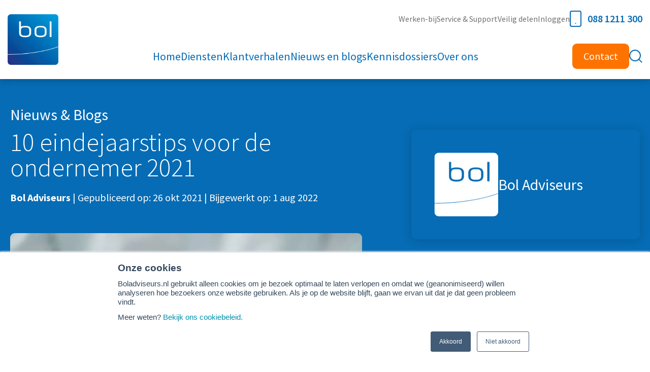

--- FILE ---
content_type: text/html; charset=UTF-8
request_url: https://www.boladviseurs.nl/blog/10-eindejaarstips-voor-de-ondernemer-2021
body_size: 15512
content:
<!doctype html><html lang="nl" class="no-js"><head>
    <meta charset="utf-8">
  <title>10 eindejaarstips voor de ondernemer 2021 | Bol Adviseurs</title>
  <link rel="shortcut icon" href="https://www.boladviseurs.nl/hubfs/bol_logo_CMYK_FINAL.png">
  <meta name="description" content="Welke financiële zetten kun je vóór 1 januari 2022 nog doen om het jaar slim af te sluiten? Wij hebben 10 tips voor jou verzameld en op een rij gezet.">
 <link rel="preload" href="https://www.boladviseurs.nl/hubfs/raw_assets/public/bol-adviseurs/fonts/source-sans-pro-v18-latin-300.woff2" as="font" crossorigin="anonymous">
  <link rel="preload" href="https://www.boladviseurs.nl/hubfs/raw_assets/public/bol-adviseurs/fonts/source-sans-pro-v18-latin-regular.woff2" as="font" crossorigin="anonymous">
  <link rel="preload" href="https://www.boladviseurs.nl/hubfs/raw_assets/public/bol-adviseurs/fonts/source-sans-pro-v18-latin-600.woff2" as="font" crossorigin="anonymous">
  <link rel="preload" href="https://www.boladviseurs.nl/hubfs/raw_assets/public/bol-adviseurs/fonts/source-sans-pro-v18-latin-700.woff2" as="font" crossorigin="anonymous">
  
  
  
    
  
  
  
  
  
  <meta name="viewport" content="width=device-width, initial-scale=1">

    
    <meta property="og:description" content="Welke financiële zetten kun je vóór 1 januari 2022 nog doen om het jaar slim af te sluiten? Wij hebben 10 tips voor jou verzameld en op een rij gezet.">
    <meta property="og:title" content="10 eindejaarstips voor de ondernemer 2021">
    <meta name="twitter:description" content="Welke financiële zetten kun je vóór 1 januari 2022 nog doen om het jaar slim af te sluiten? Wij hebben 10 tips voor jou verzameld en op een rij gezet.">
    <meta name="twitter:title" content="10 eindejaarstips voor de ondernemer 2021">

    

    
      <link rel="preload" as="image" href="https://www.boladviseurs.nl/hs-fs/hubfs/10%20eindejaarstips%20voor%20de%20ondernemer%202021%201.jpg?width=850&amp;name=10%20eindejaarstips%20voor%20de%20ondernemer%202021%201.jpg">
      

    <style>
a.cta_button{-moz-box-sizing:content-box !important;-webkit-box-sizing:content-box !important;box-sizing:content-box !important;vertical-align:middle}.hs-breadcrumb-menu{list-style-type:none;margin:0px 0px 0px 0px;padding:0px 0px 0px 0px}.hs-breadcrumb-menu-item{float:left;padding:10px 0px 10px 10px}.hs-breadcrumb-menu-divider:before{content:'›';padding-left:10px}.hs-featured-image-link{border:0}.hs-featured-image{float:right;margin:0 0 20px 20px;max-width:50%}@media (max-width: 568px){.hs-featured-image{float:none;margin:0;width:100%;max-width:100%}}.hs-screen-reader-text{clip:rect(1px, 1px, 1px, 1px);height:1px;overflow:hidden;position:absolute !important;width:1px}
</style>

<link rel="stylesheet" href="https://www.boladviseurs.nl/hubfs/hub_generated/template_assets/1/61448123942/1765896652370/template_main.min.css">
<link rel="stylesheet" href="https://www.boladviseurs.nl/hubfs/hub_generated/template_assets/1/61448128381/1765896669896/template_blog.min.css">
<link rel="stylesheet" href="https://www.boladviseurs.nl/hubfs/hub_generated/template_assets/1/61448074854/1765896655448/template_theme-overrides.min.css">
<link rel="stylesheet" href="https://www.boladviseurs.nl/hubfs/hub_generated/module_assets/1/61447902259/1744216875014/module_site-header.min.css">
<link rel="stylesheet" href="https://www.boladviseurs.nl/hubfs/hub_generated/template_assets/1/112010753833/1765896652288/template__modal.min.css">
<link rel="stylesheet" href="https://www.boladviseurs.nl/hubfs/hub_generated/module_assets/1/80401712973/1744216955193/module_content-offer.min.css">
<link rel="stylesheet" href="https://www.boladviseurs.nl/hubfs/hub_generated/template_assets/1/61448123936/1765896661988/template__card.min.css">
<link rel="stylesheet" href="https://www.boladviseurs.nl/hubfs/hub_generated/module_assets/1/61448149613/1762338117539/module_site-footer-main.min.css">
<link rel="stylesheet" href="https://www.boladviseurs.nl/hubfs/hub_generated/module_assets/1/61448149611/1762338117075/module_site-footer-landingspage.min.css">
<link rel="stylesheet" href="https://www.boladviseurs.nl/hubfs/hub_generated/module_assets/1/61447969351/1762338116412/module_site-footer-copyright.min.css">

    <script type="application/ld+json">
{
  "mainEntityOfPage" : {
    "@type" : "WebPage",
    "@id" : "https://www.boladviseurs.nl/blog/10-eindejaarstips-voor-de-ondernemer-2021"
  },
  "author" : {
    "name" : "Bol Adviseurs",
    "url" : "https://www.boladviseurs.nl/blog/author/bol-adviseurs",
    "@type" : "Person"
  },
  "headline" : "10 eindejaarstips voor de ondernemer 2021",
  "datePublished" : "2021-10-26T13:58:15.000Z",
  "dateModified" : "2022-08-01T09:29:04.199Z",
  "publisher" : {
    "name" : "Bol Adviseurs",
    "logo" : {
      "url" : "https://www.boladviseurs.nl/hubfs/bol_logo_CMYK_FINAL.png",
      "@type" : "ImageObject"
    },
    "@type" : "Organization"
  },
  "@context" : "https://schema.org",
  "@type" : "BlogPosting",
  "image" : [ "https://content.boladviseurs.nl/hubfs/10%20eindejaarstips%20voor%20de%20ondernemer%202021%201.jpg" ]
}
</script>



    
<!--  Added by GoogleTagManager integration -->
<script>
var _hsp = window._hsp = window._hsp || [];
window.dataLayer = window.dataLayer || [];
function gtag(){dataLayer.push(arguments);}

var useGoogleConsentModeV2 = true;
var waitForUpdateMillis = 1000;



var hsLoadGtm = function loadGtm() {
    if(window._hsGtmLoadOnce) {
      return;
    }

    if (useGoogleConsentModeV2) {

      gtag('set','developer_id.dZTQ1Zm',true);

      gtag('consent', 'default', {
      'ad_storage': 'denied',
      'analytics_storage': 'denied',
      'ad_user_data': 'denied',
      'ad_personalization': 'denied',
      'wait_for_update': waitForUpdateMillis
      });

      _hsp.push(['useGoogleConsentModeV2'])
    }

    (function(w,d,s,l,i){w[l]=w[l]||[];w[l].push({'gtm.start':
    new Date().getTime(),event:'gtm.js'});var f=d.getElementsByTagName(s)[0],
    j=d.createElement(s),dl=l!='dataLayer'?'&l='+l:'';j.async=true;j.src=
    'https://www.googletagmanager.com/gtm.js?id='+i+dl;f.parentNode.insertBefore(j,f);
    })(window,document,'script','dataLayer','GTM-5ZSHB96');

    window._hsGtmLoadOnce = true;
};

_hsp.push(['addPrivacyConsentListener', function(consent){
  if(consent.allowed || (consent.categories && consent.categories.analytics)){
    hsLoadGtm();
  }
}]);

</script>

<!-- /Added by GoogleTagManager integration -->


<meta name="google-site-verification" content="8PXRCFQdAXA25W7n4sJPn-xaeTe9QkovrIcwWfeUDrQ">
<!-- Leadinfo tracking code -->
<script> (function(l,e,a,d,i,n,f,o){if(!l[i]){l.GlobalLeadinfoNamespace=l.GlobalLeadinfoNamespace||[]; l.GlobalLeadinfoNamespace.push(i);l[i]=function(){(l[i].q=l[i].q||[]).push(arguments)};l[i].t=l[i].t||n; l[i].q=l[i].q||[];o=e.createElement(a);f=e.getElementsByTagName(a)[0];o.async=1;o.src=d;f.parentNode.insertBefore(o,f);} }(window,document,"script","https://cdn.leadinfo.net/ping.js","leadinfo","LI-626254F408712")); </script>
<!-- Version 1.0.1 -->

<meta name="domain" value="www.boladviseurs.nl">
<meta name="version" value="1.0.1">
<meta property="og:image" content="https://www.boladviseurs.nl/hubfs/10%20eindejaarstips%20voor%20de%20ondernemer%202021%201.jpg">
<meta property="og:image:width" content="848">
<meta property="og:image:height" content="565">

<meta name="twitter:image" content="https://www.boladviseurs.nl/hubfs/10%20eindejaarstips%20voor%20de%20ondernemer%202021%201.jpg">


<meta property="og:url" content="https://www.boladviseurs.nl/blog/10-eindejaarstips-voor-de-ondernemer-2021">
<meta name="twitter:card" content="summary_large_image">

<link rel="canonical" href="https://www.boladviseurs.nl/blog/10-eindejaarstips-voor-de-ondernemer-2021">

<meta property="og:type" content="article">
<link rel="alternate" type="application/rss+xml" href="https://www.boladviseurs.nl/blog/rss.xml">
<meta name="twitter:domain" content="www.boladviseurs.nl">

<meta http-equiv="content-language" content="nl">









  

  

  <meta name="generator" content="HubSpot"></head>
  

  <body class="template-page   hs-content-id-58383239593 hs-blog-post hs-blog-id-5925639185 ">
<!--  Added by GoogleTagManager integration -->
<noscript><iframe src="https://www.googletagmanager.com/ns.html?id=GTM-5ZSHB96" height="0" width="0" style="display:none;visibility:hidden"></iframe></noscript>

<!-- /Added by GoogleTagManager integration -->


    
      <div class="header" data-page-type="BLOG_POST">
  
  <div class="container container--large ">


    <div class="header__wrapper">
      <div class="header__logo">
        


        
        <a href="https://www.boladviseurs.nl" id="hs-link-header">
          
          <img src="https://www.boladviseurs.nl/hs-fs/hubfs/bol_logo_CMYK_FINAL.png?width=560&amp;height=560&amp;name=bol_logo_CMYK_FINAL.png" class="hs-image-widget" title="Bol Adviseurs" alt="Bol Adviseurs" width="560" height="560" srcset="https://www.boladviseurs.nl/hs-fs/hubfs/bol_logo_CMYK_FINAL.png?width=280&amp;height=280&amp;name=bol_logo_CMYK_FINAL.png 280w, https://www.boladviseurs.nl/hs-fs/hubfs/bol_logo_CMYK_FINAL.png?width=560&amp;height=560&amp;name=bol_logo_CMYK_FINAL.png 560w, https://www.boladviseurs.nl/hs-fs/hubfs/bol_logo_CMYK_FINAL.png?width=840&amp;height=840&amp;name=bol_logo_CMYK_FINAL.png 840w, https://www.boladviseurs.nl/hs-fs/hubfs/bol_logo_CMYK_FINAL.png?width=1120&amp;height=1120&amp;name=bol_logo_CMYK_FINAL.png 1120w, https://www.boladviseurs.nl/hs-fs/hubfs/bol_logo_CMYK_FINAL.png?width=1400&amp;height=1400&amp;name=bol_logo_CMYK_FINAL.png 1400w, https://www.boladviseurs.nl/hs-fs/hubfs/bol_logo_CMYK_FINAL.png?width=1680&amp;height=1680&amp;name=bol_logo_CMYK_FINAL.png 1680w" sizes="(max-width: 560px) 100vw, 560px">
          
        </a>
        

        <div class="header__mobile-wrapper">
          <div class="header__search header__search--mobile">
            <button class="header__search-toggle-button" aria-label="Toggle search bar">
              <svg class="header__search-toggle-icon" xmlns="http://www.w3.org/2000/svg" viewbox="0 0 16 16"><path style="fill:none;stroke:currentColor;stroke-linecap:round;stroke-linejoin:round;" d="M12.9 6.8c0 3.4-2.7 6.1-6.1 6.1s-6.1-2.7-6.1-6.1 2.7-6.1 6.1-6.1c0 0 0 0 0 0C10.1 0.8 12.9 3.5 12.9 6.8L12.9 6.8 12.9 6.8z" /><path style="fill:none;stroke:currentColor;stroke-linecap:round;stroke-linejoin:round;" d="M15.3 15.2l-4.2-4.1" /></svg>
            </button>
          </div>
          
          <a aria-label="Phone number" class="header__mobile-phone header__mobile-phone--icon" href="tel:+31881211300"><svg version="1.1" xmlns="http://www.w3.org/2000/svg" x="0" y="0" width="23" height="32" style="enable-background:new 0 0 23 32" xml:space="preserve"><path style="fill:none;stroke:currentColor;stroke-width:2;stroke-linecap:round;stroke-linejoin:round" d="M4 1h15c1.7 0 3 1.3 3 3v24c0 1.7-1.3 3-3 3H4c-1.7 0-3-1.3-3-3V4c0-1.7 1.3-3 3-3z" /><path style="fill:none;stroke:currentColor;stroke-width:2;stroke-linecap:round;stroke-linejoin:round" d="M11.5 25h0" /></svg></a>
          
          <button class="header__mobile-button" aria-label="Toggle mobile navigation">
            <span></span>
            <span></span>
            <span></span>
          </button>
        </div>
      </div>
      <div class="header__navs-wrapper">
        <div class="header__top-nav-wrapper">
          <div class="header__top-nav">

            <div id="hs_menu_wrapper_header_" class="hs-menu-wrapper active-branch no-flyouts hs-menu-flow-horizontal" role="navigation" data-sitemap-name="default" data-menu-id="61450770308" aria-label="Navigation Menu">
 <ul role="menu">
  <li class="hs-menu-item hs-menu-depth-1" role="none"><a href="https://www.boladviseurs.nl/samen-met-jou" role="menuitem">Werken-bij</a></li>
  <li class="hs-menu-item hs-menu-depth-1" role="none"><a href="https://www.boladviseurs.nl/service-en-support" role="menuitem">Service &amp; Support</a></li>
  <li class="hs-menu-item hs-menu-depth-1" role="none"><a href="https://eur03.safelinks.protection.outlook.com/?url=https%3A%2F%2Fapp.zivver.com%2Fl%2Fstart%2Fa3e4e8fa-4e1d-49ca-a1d7-1c33e3c97f07&amp;data=04%7C01%7Ccaro.haren%40boladviseurs.nl%7C747de3161b524fb37bce08d9dcb32cfa%7Ce615e47b7994469f9303f4f0c2e5cbc2%7C0%7C0%7C637783484368157354%7CUnknown%7CTWFpbGZsb3d8eyJWIjoiMC4wLjAwMDAiLCJQIjoiV2luMzIiLCJBTiI6Ik1haWwiLCJXVCI6Mn0%3D%7C3000&amp;sdata=6CI3qO3DOEeh7L7gH%2Bkx66KYAwbXT%2FxzzBCU7TM3gTQ%3D&amp;reserved=0" role="menuitem">Veilig delen</a></li>
  <li class="hs-menu-item hs-menu-depth-1" role="none"><a href="https://www.boladviseurs.nl/inloggen" role="menuitem">Inloggen</a></li>
 </ul>
</div>
            
            <a class="header__top-nav-phone header__top-nav-phone--icon" href="tel:+31881211300"><svg version="1.1" xmlns="http://www.w3.org/2000/svg" x="0" y="0" width="23" height="32" style="enable-background:new 0 0 23 32" xml:space="preserve"><path style="fill:none;stroke:currentColor;stroke-width:2;stroke-linecap:round;stroke-linejoin:round" d="M4 1h15c1.7 0 3 1.3 3 3v24c0 1.7-1.3 3-3 3H4c-1.7 0-3-1.3-3-3V4c0-1.7 1.3-3 3-3z" /><path style="fill:none;stroke:currentColor;stroke-width:2;stroke-linecap:round;stroke-linejoin:round" d="M11.5 25h0" /></svg>088 1211 300</a>
            

            
            
            
            
            
            
            

            

            

          </div>
        </div>

        <div class="header__main">
          <div class="header__main-nav">
            <div id="hs_menu_wrapper_header_" class="hs-menu-wrapper active-branch no-flyouts hs-menu-flow-horizontal" role="navigation" data-sitemap-name="default" data-menu-id="61457059249" aria-label="Navigation Menu">
 <ul role="menu">
  <li class="hs-menu-item hs-menu-depth-1" role="none"><a href="https://www.boladviseurs.nl" role="menuitem">Home</a></li>
  <li class="hs-menu-item hs-menu-depth-1 hs-item-has-children" role="none"><a href="https://www.boladviseurs.nl/diensten" aria-haspopup="true" aria-expanded="false" role="menuitem">Diensten</a>
   <ul role="menu" class="hs-menu-children-wrapper">
    <li class="hs-menu-item hs-menu-depth-2" role="none"><a href="https://www.boladviseurs.nl/diensten/accountancy" role="menuitem">Accountancy</a></li>
    <li class="hs-menu-item hs-menu-depth-2" role="none"><a href="https://www.boladviseurs.nl/diensten/audit-en-toetsing" role="menuitem">Audit</a></li>
    <li class="hs-menu-item hs-menu-depth-2" role="none"><a href="https://www.boladviseurs.nl/diensten/bedrijfsoverdracht-en-opvolging" role="menuitem">Bedrijfsoverdracht en opvolging</a></li>
    <li class="hs-menu-item hs-menu-depth-2" role="none"><a href="https://www.boladviseurs.nl/diensten/business-intelligence" role="menuitem">Business Intelligence</a></li>
    <li class="hs-menu-item hs-menu-depth-2" role="none"><a href="https://www.boladviseurs.nl/diensten/duurzaamheid" role="menuitem">Duurzaam ondernemen</a></li>
    <li class="hs-menu-item hs-menu-depth-2" role="none"><a href="https://www.boladviseurs.nl/diensten/digitale-weerbaarheid" role="menuitem">Informatiebeveiliging en privacy</a></li>
    <li class="hs-menu-item hs-menu-depth-2" role="none"><a href="https://www.boladviseurs.nl/diensten/corporate-finance" role="menuitem">Corporate finance</a></li>
    <li class="hs-menu-item hs-menu-depth-2" role="none"><a href="https://www.boladviseurs.nl/diensten/internationaal-ondernemen" role="menuitem">Internationaal ondernemen</a></li>
    <li class="hs-menu-item hs-menu-depth-2" role="none"><a href="https://www.boladviseurs.nl/diensten/personeel-en-salaris" role="menuitem">Personeel en salaris</a></li>
    <li class="hs-menu-item hs-menu-depth-2" role="none"><a href="https://www.boladviseurs.nl/diensten/privezaken-en-ambitie" role="menuitem">Privézaken en ambitie</a></li>
    <li class="hs-menu-item hs-menu-depth-2" role="none"><a href="https://www.boladviseurs.nl/diensten/strategie-en-bedrijfsinrichting" role="menuitem">Strategie en bedrijfsinrichting</a></li>
   </ul></li>
  <li class="hs-menu-item hs-menu-depth-1" role="none"><a href="https://www.boladviseurs.nl/klantverhalen" role="menuitem">Klantverhalen</a></li>
  <li class="hs-menu-item hs-menu-depth-1" role="none"><a href="https://www.boladviseurs.nl/blog" role="menuitem">Nieuws en blogs</a></li>
  <li class="hs-menu-item hs-menu-depth-1" role="none"><a href="https://www.boladviseurs.nl/kennisdossiers" role="menuitem">Kennisdossiers</a></li>
  <li class="hs-menu-item hs-menu-depth-1 hs-item-has-children" role="none"><a href="https://www.boladviseurs.nl/over-bol" aria-haspopup="true" aria-expanded="false" role="menuitem">Over ons</a>
   <ul role="menu" class="hs-menu-children-wrapper">
    <li class="hs-menu-item hs-menu-depth-2" role="none"><a href="https://www.boladviseurs.nl/over-bol/medewerkers" role="menuitem">Ons team</a></li>
    <li class="hs-menu-item hs-menu-depth-2" role="none"><a href="https://www.boladviseurs.nl/samen-met-jou" role="menuitem">Werken-bij</a></li>
    <li class="hs-menu-item hs-menu-depth-2" role="none"><a href="https://www.boladviseurs.nl/over-bol/geschiedenis/" role="menuitem">Bedrijfsgeschiedenis</a></li>
   </ul></li>
  <li class="hs-menu-item hs-menu-depth-1" role="none"><a href="https://www.boladviseurs.nl/contact" role="menuitem">Contact</a></li>
 </ul>
</div>
          </div>
          <div class="header__search header__search--desktop">
            <button class="header__search-toggle-button" aria-label="Toggle search bar">
              <svg class="header__search-toggle-icon" xmlns="http://www.w3.org/2000/svg" x="0" y="0" width="25.9" height="25.9" xml:space="preserve"><path style="fill:none;stroke:#096bb4;stroke-width:2;stroke-linecap:round;stroke-linejoin:round" d="M21.9 11.5c0 5.8-4.7 10.5-10.5 10.5C5.7 21.9 1 17.2 1 11.5S5.7 1 11.4 1c0 0 0 0 0 0 5.8 0 10.5 4.7 10.5 10.5z" /><path style="fill:none;stroke:#096bb4;stroke-width:2;stroke-linecap:round;stroke-linejoin:round" d="m24.5 24.5-5.7-5.7" /></svg>
            </button>
          </div>
        </div>

      </div>
    </div>
  </div>

  <div aria-hidden="true" class="header__search-wrapper" data-path="/blog/10-eindejaarstips-voor-de-ondernemer-2021" meta-search-term="" data-is-search-page="false">
    <div class="header__search-inner">
      <div class="header__search-bar">
        <form class="header__search-form" action="/zoeken">
          
          <label class="header__search-label" for="term">Search</label>
          
          <input type="text" class="header__search-input" name="term" autocomplete="off" aria-label="Search" placeholder="Waar ben je naar op zoek?" pattern=".{3,}" required>

          
          <input type="hidden" name="type" value="SITE_PAGE">
          
          
          
          <input type="hidden" name="type" value="BLOG_POST">
          <input type="hidden" name="type" value="LISTING_PAGE">
          
          

          
          <button class="header__search-button" aria-label="Search">
            <svg xmlns="http://www.w3.org/2000/svg" x="0" y="0" width="25.9" height="25.9" xml:space="preserve"><path style="fill:none;stroke:#096bb4;stroke-width:2;stroke-linecap:round;stroke-linejoin:round" d="M21.9 11.5c0 5.8-4.7 10.5-10.5 10.5C5.7 21.9 1 17.2 1 11.5S5.7 1 11.4 1c0 0 0 0 0 0 5.8 0 10.5 4.7 10.5 10.5z" /><path style="fill:none;stroke:#096bb4;stroke-width:2;stroke-linecap:round;stroke-linejoin:round" d="m24.5 24.5-5.7-5.7" /></svg>
          </button>
          
        </form>
      </div>
      <ul class="header__search-sugestions"></ul>
    </div>
  </div>

</div>
    

    <main id="main-content">
    










 



<div class="blog-post__grid ">
  <div class="blog-post__subtitle">
    Nieuws &amp; Blogs
  </div>
  <div class="blog-post__header" data-updated="2022.08.01" data-publish-date="2021.10.26">
    <div class="blog-post__inner">
      <h1 class="blog-post__title"><span id="hs_cos_wrapper_name" class="hs_cos_wrapper hs_cos_wrapper_meta_field hs_cos_wrapper_type_text" style="" data-hs-cos-general-type="meta_field" data-hs-cos-type="text">10 eindejaarstips voor de ondernemer 2021</span></h1>
      
      <span class="blog-post__author"><strong>Bol Adviseurs</strong></span> |
      <span class="blog-post__publish-date-label">Gepubliceerd op: </span>
      <time class="blog-post__publish-date" datetime="2021-10-26 13:58:15" data-publish-date="2021.10.26">
        26 okt 2021
      </time>
      
      | <span class="blog-post__updated-label">Bijgewerkt op: </span>
      <time class="blog-post__updated-date" datetime="1659346144203" data-updated="2022.08.01">
        1 aug 2022
      </time>
      
      
    </div>
  </div>
  <div class="blog-post__main">
    <div class="blog-post__inner">
      
      
      <div class="blog-post__featured-image">
        <img src="https://www.boladviseurs.nl/hs-fs/hubfs/10%20eindejaarstips%20voor%20de%20ondernemer%202021%201.jpg?width=850&amp;name=10%20eindejaarstips%20voor%20de%20ondernemer%202021%201.jpg" alt="">
      </div>
      
      
      <div class="blog-post__main-content">
        
        <span id="hs_cos_wrapper_post_body" class="hs_cos_wrapper hs_cos_wrapper_meta_field hs_cos_wrapper_type_rich_text" style="" data-hs-cos-general-type="meta_field" data-hs-cos-type="rich_text"><p style="font-weight: bold;">Welke zaken kun je als ondernemer fiscaal dit jaar nog regelen? Zijn er voor de dga belangrijke aandachtspunten waarop je nog voor de jaarwisseling moet anticiperen? Op welke zaken moeten werkgevers zich&nbsp; voorbereiden op het nieuwe jaar? <strong>In dit bijzondere coronajaar kun je als ondernemer misschien wel meer dan ooit goede fiscale en andere eindejaarstips gebruiken. Welke financiële zetten kun je vóór 1 januari 2022 nog doen om het jaar slim af te sluiten? Wij hebben 10 tips voor jou verzameld en overzichtelijk op een rij gezet. Hierbij dient te worden aangetekend dat een aantal van onderstaande plannen van het kabinet nog goed moeten worden gekeurd door de Tweede en Eerste Kamer.</strong></p>
<p><!--more--></p>
<h2>1) Koop nog snel een elektrische auto</h2>
<p>Was je al van plan op korte termijn een elektrische auto te kopen en op de zaak te zetten, doe dat dan nog dit jaar. Vanaf volgend jaar wordt de bijtelling namelijk verhoogd van 12% naar 16% én geldt dit lagere tarief nog maar voor de eerste €35.000 van de cataloguswaarde in plaats van tot €40.000 nu. Door de auto nog in 2021 te kopen, profiteer je nog vijf jaar van de lage bijtelling. Ook profiteer je dit jaar van 13,5% milieu-investeringsaftrek tot een maximale catalogusprijs van €40.000.</p>
<h2>2) Heroverweeg de fiscale eenheid</h2>
<p>Het tarief in de vennootschapsbelasting bedraagt 15% tot een winst van €245.000. Volgend jaar geldt dit tarief tot €395.000. Boven genoemde winsten bedraagt het tarief 25%. Bezit je meerdere bv’s, dan kun je via een fiscale eenheid winsten en verliezen onderling verrekenen. Tegenover dit voordeel staat een nadeel dat je slechts één keer van de lage tariefschijf profiteert. Heroverweeg daarom jouw fiscale eenheid en ontbind deze tijdig indien gewenst. Als je de verbreking per 2022 wil realiseren, moet het verzoek hiertoe vóór 1 januari 2022 zijn ontvangen door de Belastingdienst.</p>
<h2>3) Gebruik de verruimde schenkvrijstelling</h2>
<p>Vanwege corona zijn de vrijstellingen in de schenkbelasting alleen dit jaar met €1.000 verhoogd. Voor schenkingen aan kinderen bedraagt de vrijstelling nu €6.604, voor schenkingen aan kleinkinderen en overige derden €3.244. Gebruik deze extra ruimte!</p>
<h2>4) Gebruik de vrije ruimte binnen de werkkostenregeling</h2>
<p>De vrije ruimte in de werkkostenregeling bedraagt vanwege corona dit jaar 3% tot een loonsom van €400.000 en 1,18% over het meerdere. Het percentage tot een loonsom van €400.000 wordt in 2022 verlaagd tot 1,7%. Gebruik de vrije ruimte dus zo mogelijk nog dit jaar, want ongebruikte vrije ruimte kunt u niet doorschuiven naar 2022.</p>
<h2>5) Voorkom dat heffingskortingen verloren gaan</h2>
<p>Enkele heffingskortingen kan jouw partner, die zelf te weinig inkomen heeft, nog maar beperkt uitbetaald krijgen. Het betreft de algemene heffingskorting, de arbeidskorting en de inkomensafhankelijke combinatiekorting. Degenen die vóór 1 januari 1963 geboren zijn, hebben geen last van het beperkt uitbetalen van de algemene heffingskorting, wel van de beperkingen inzake de arbeidskorting en de inkomensafhankelijke combinatiekorting. Je kunt voorkomen dat de heffingskortingen verloren gaan door aan jouw partner inkomsten in box 2, zoals dividend, toe te delen, of vermogen in box 3 bij jouw partner te laten belasten.</p>
<h2>6) Optimaliseer de kleinschaligheidsinvesteringsaftrek (KIA) en houd de Milieulijst in de gaten</h2>
<p>Als je dit jaar meer dan €2.400 investeert, heb je mogelijk recht op de kleinschaligheidsinvesteringsaftrek (KIA). Dit is een extra aftrek op de winst. De aftrek loopt af naarmate je meer investeert. Overweeg daarom investeringen op het eind van dit jaar uit te stellen, als je daarmee in 2021 en 2022 een hogere KIA krijgt.</p>
<p>Als je milieuvriendelijk investeert, heb je mogelijk recht op de milieu-investeringsaftrek (MIA). De percentages hiervan worden in 2022 verhoogd, dus zou het aantrekkelijk zijn om jouw investeringen uit te stellen tot 2022. Het is nu nog echter niet duidelijk welke bedrijfsmiddelen voor de MIA in aanmerking komen in 2022 en welk percentage dan voor het betreffende bedrijfsmiddel geldt. Dit wordt eind 2021 gepubliceerd in een nieuwe Milieulijst. Houd dit eind dit jaar in de gaten en beslis dan of je nog dit jaar of beter juist volgend jaar milieuvriendelijk investeert. Bereid een en ander alvast voor met jouw leverancier(s).</p>
<h2>7) Plan de opname van liquiditeiten</h2>
<p>Jouw privévermogen wordt belast in box 3. De peildatum is 1 januari van het jaar. Zorg daarom dat je vóór 1 januari niet te veel liquiditeiten opneemt uit jouw eenmanszaak of bv. Je betaalt, afhankelijk van de omvang van jouw vermogen, in 2022 namelijk tot maximaal 1,71% aan belasting over de opgenomen liquiditeiten. Je kunt ook vanuit privé vóór 1 januari liquiditeiten in jouw bedrijf storten.</p>
<h2>8) Schenken ten behoeve van de woning</h2>
<p><span>Wil je jouw kinderen of een derde een bedrag schenken in verband met de aankoop van een eigen woning of aflossing van hun hypotheek, dan is deze schenking dit jaar onbelast tot een bedrag van €105.302. Schenk je nog dit jaar, dan vermindert dit jouw vermogen in box 3 met hetzelfde bedrag, wat je maximaal zo’n €1.800 aan belasting kan schelen.</span></p>
<h2>9) Cluster je zorgkosten</h2>
<p>Zorgkosten zijn nog steeds aftrekbaar. Dit jaar nog tegen maximaal 43%, volgend jaar tegen maximaal 40%. Er geldt wel een drempel, wat betekent dat alleen de zorgkosten boven deze drempel aftrekbaar zijn. Heb je bijvoorbeeld dit jaar een fors bedrag aan de tandarts uitgegeven en wil je bijvoorbeeld een nieuw hoortoestel aanschaffen, overweeg dit dan nog dit jaar te doen. Waarschijnlijk schiet je dan voor een groter bedrag over de drempel heen, wat je belastingbesparing oplevert.</p>
<h2>10) Bereid je voor op de onbelaste thuiswerkvergoeding</h2>
<p>Per 1 januari 2022 kun je jouw werknemers een onbelaste thuiswerkkostenvergoeding geven van maximaal €2 per dag. Dit bedrag is gebaseerd op een berekening van het Nibud van de gemiddelde extra kosten voor bijvoorbeeld koffie en verwarming per thuisgewerkte dag. Voor het inrichten van een thuiswerkplek kon je onder bepaalde voorwaarden al een onbelaste vergoeding geven. Ook blijft een onbelaste reiskostenvergoeding van maximaal € 0,19 per kilometer voor woon-werkverkeer bestaan voor de dagen dat de werknemer naar kantoor gaat.</p>
<p>Je mag jouw werknemers op de dag dat zij thuiswerken geen reiskostenvergoeding van €0,19 verstrekken. Dit betekent dat je bij een vergoeding voor thuiswerken en reiskosten altijd per dag de kostenvergoeding moet vaststellen. Je kunt er ook voor kiezen om aan te sluiten bij een door de wetgever goedgekeurde praktische regeling.</p>
<h2>Hulp nodig? Onze specialisten ondersteunen je graag!</h2>
<p>Heb je naar aanleiding van deze 10 eindejaarstips vragen, behoefte aan meer informatie of wil je weten hoe jij één of meerdere van deze tips kunt toepassen in jouw specifieke situatie? Aarzel dan niet om contact op te nemen met onze fiscalisten Marcel Peusens of Alois Brandsma! Zij helpen je graag verder!</p>
<table style="width: 0px; height: 30px; border-collapse: collapse; table-layout: fixed; float: left; margin-left: auto; margin-right: auto; border: 1px solid #eeeeee;">
<tbody>
<tr style="height: 76px;">
<td style="border-width: 1px; border-style: solid; width: 107px; height: 30px; vertical-align: top; background-color: #eeeeee; padding: 4px;"><strong><img src="https://www.boladviseurs.nl/hs-fs/hubfs/Marcel%20Peusens%20C.png?width=85&amp;name=Marcel%20Peusens%20C.png" alt="Marcel Peusens C" width="85" style="width: 85px;" srcset="https://www.boladviseurs.nl/hs-fs/hubfs/Marcel%20Peusens%20C.png?width=43&amp;name=Marcel%20Peusens%20C.png 43w, https://www.boladviseurs.nl/hs-fs/hubfs/Marcel%20Peusens%20C.png?width=85&amp;name=Marcel%20Peusens%20C.png 85w, https://www.boladviseurs.nl/hs-fs/hubfs/Marcel%20Peusens%20C.png?width=128&amp;name=Marcel%20Peusens%20C.png 128w, https://www.boladviseurs.nl/hs-fs/hubfs/Marcel%20Peusens%20C.png?width=170&amp;name=Marcel%20Peusens%20C.png 170w, https://www.boladviseurs.nl/hs-fs/hubfs/Marcel%20Peusens%20C.png?width=213&amp;name=Marcel%20Peusens%20C.png 213w, https://www.boladviseurs.nl/hs-fs/hubfs/Marcel%20Peusens%20C.png?width=255&amp;name=Marcel%20Peusens%20C.png 255w" sizes="(max-width: 85px) 100vw, 85px"></strong></td>
<td style="width: 236px; height: 30px; background-color: #eeeeee; padding: 4px; border: 1px solid #eeeeee;">
<p style="line-height: 1.25;"><strong>Marcel Peusens</strong><br><a href="mailto:m.peusens@boladviseurs.nl" rel="noopener">m.peusens@boladviseurs.nl</a><br>088 - 1211 455</p>
</td>
</tr>
</tbody>
</table>
<table style="width: 0px; height: 30px; border-collapse: collapse; table-layout: fixed; float: left; border: 1px solid #eeeeee;">
<tbody>
<tr style="height: 76px;">
<td style="border-width: 1px; border-style: solid; width: 107px; height: 30px; vertical-align: top; background-color: #eeeeee; padding: 4px;"><strong><img src="https://www.boladviseurs.nl/hs-fs/hubfs/Alois%20Brandsma%20LR%20-%20C.png?width=85&amp;name=Alois%20Brandsma%20LR%20-%20C.png" alt="Alois Brandsma LR - C" width="85" style="width: 85px;" srcset="https://www.boladviseurs.nl/hs-fs/hubfs/Alois%20Brandsma%20LR%20-%20C.png?width=43&amp;name=Alois%20Brandsma%20LR%20-%20C.png 43w, https://www.boladviseurs.nl/hs-fs/hubfs/Alois%20Brandsma%20LR%20-%20C.png?width=85&amp;name=Alois%20Brandsma%20LR%20-%20C.png 85w, https://www.boladviseurs.nl/hs-fs/hubfs/Alois%20Brandsma%20LR%20-%20C.png?width=128&amp;name=Alois%20Brandsma%20LR%20-%20C.png 128w, https://www.boladviseurs.nl/hs-fs/hubfs/Alois%20Brandsma%20LR%20-%20C.png?width=170&amp;name=Alois%20Brandsma%20LR%20-%20C.png 170w, https://www.boladviseurs.nl/hs-fs/hubfs/Alois%20Brandsma%20LR%20-%20C.png?width=213&amp;name=Alois%20Brandsma%20LR%20-%20C.png 213w, https://www.boladviseurs.nl/hs-fs/hubfs/Alois%20Brandsma%20LR%20-%20C.png?width=255&amp;name=Alois%20Brandsma%20LR%20-%20C.png 255w" sizes="(max-width: 85px) 100vw, 85px"></strong></td>
<td style="width: 236px; height: 30px; background-color: #eeeeee; padding: 4px; border: 1px solid #eeeeee;">
<p style="line-height: 1.25;"><strong>Alois Brandsma</strong><br><a href="mailto:a.brandsma@boladviseurs.nl" rel="noopener">a.brandsma@boladviseurs.nl</a><br>088 - 1211 362</p>
</td>
</tr>
</tbody>
</table>
<p>&nbsp;</p>
<p>&nbsp;</p>
<p>&nbsp;</p></span>
        
        
        <div class="blog-post__tags">
          <strong>Tags</strong>
          <div class="blog-post__tags-list">
            
            <a class="blog-post__tag-link hs-btn outline" href="https://www.boladviseurs.nl/blog/tag/accountancy" rel="tag">Accountancy</a>
            
          </div>
        </div>
        
      </div>
    </div>
  </div>
  

    


<div class="blog-post__sidebar">
  

  




<div class="blog-post__sidebar-item blog-post__sidebar-author" data-slug="bol-adviseurs">
  <div class="blog-post__sidebar-author-info-wrapper">
    <div class="blog-post__sidebar-author-avatar">          
      <img src="https://www.boladviseurs.nl/hs-fs/hubfs/Bol%20Adviseurs_volvlaklogo_wit.png?width=200&amp;name=Bol%20Adviseurs_volvlaklogo_wit.png">
    </div>
    <div class="blog-post__sidebar-author-intro">
      <div class="blog-post__sidebar-author-name">Bol Adviseurs</div>
      
    </div>
  </div>
  
</div>




  

  
  
  

</div>
 
 
</div>



































<div class="related-blogs"> 
  <div class="container container--large">
    <div class="related-blogs__header">
      <h2>Blijf op de hoogte van de kennis die wij delen</h2>
    </div>
    <div class="related-blog__grid">
      
      
      
      


<div class="card" data-item="1" data-page-id="262153493729" data-type="BLOG_POST">
  <a class="card__wrapper card__wrapper--link" href="https://www.boladviseurs.nl/blog/begroting-maken-voor-2026-zo-zet-je-jouw-financiële-plan-om-in-een-krachtig-stuurinstrument">
    <div class="card__header">
      <div class="card__image-wrapper">
        
        <img class="card__image" loading="lazy" src="https://www.boladviseurs.nl/hs-fs/hubfs/Begroting%20maken%202026.png?width=600&amp;height=400&amp;name=Begroting%20maken%202026.png" alt="begroting 2026 " width="600" height="400" srcset="https://www.boladviseurs.nl/hs-fs/hubfs/Begroting%20maken%202026.png?width=300&amp;height=200&amp;name=Begroting%20maken%202026.png 300w, https://www.boladviseurs.nl/hs-fs/hubfs/Begroting%20maken%202026.png?width=600&amp;height=400&amp;name=Begroting%20maken%202026.png 600w, https://www.boladviseurs.nl/hs-fs/hubfs/Begroting%20maken%202026.png?width=900&amp;height=600&amp;name=Begroting%20maken%202026.png 900w, https://www.boladviseurs.nl/hs-fs/hubfs/Begroting%20maken%202026.png?width=1200&amp;height=800&amp;name=Begroting%20maken%202026.png 1200w, https://www.boladviseurs.nl/hs-fs/hubfs/Begroting%20maken%202026.png?width=1500&amp;height=1000&amp;name=Begroting%20maken%202026.png 1500w, https://www.boladviseurs.nl/hs-fs/hubfs/Begroting%20maken%202026.png?width=1800&amp;height=1200&amp;name=Begroting%20maken%202026.png 1800w" sizes="(max-width: 600px) 100vw, 600px">
        
      </div>
      
    </div>
    <div class="card__body">
      
      <div class="card__meta">
        <strong>Accountancy</strong> | 4 aug 2025
      </div>
      
      
      <h3 class="card__title">Begroting maken voor 2026: zo zet je jouw financiële plan om in een krachtig stuurinstrument</h3>
      
      <div class="card__description">Zet jouw begroting over 2026 om in een strategisch stuurinstrument voor groei, keuzes en...</div>
    </div>
    <div class="card__footer">
      <svg xmlns="http://www.w3.org/2000/svg" width="26.01" height="16.047" viewbox="0 0 26.01 16.047">
        <g transform="translate(1 1.414)">
          <path d="M7.5,18H31.51" transform="translate(-7.5 -11.391)" fill="none" stroke="var(--primary, #0860a1)" stroke-linecap="round" stroke-linejoin="round" stroke-width="2" />
          <path d="M18,7.5l6.609,6.609L18,20.719" transform="translate(-0.599 -7.5)" fill="none" stroke="var(--primary, #0860a1)" stroke-linecap="round" stroke-linejoin="round" stroke-width="2" />
        </g>
      </svg>
    </div>
  </a>
</div>

      
      
      
      
      


<div class="card" data-item="2" data-page-id="245655627974" data-type="BLOG_POST">
  <a class="card__wrapper card__wrapper--link" href="https://www.boladviseurs.nl/blog/sbi-code-verandert-voorkom-verrassingen-check-je-kvk-gegevens">
    <div class="card__header">
      <div class="card__image-wrapper">
        
        <img class="card__image" loading="lazy" src="https://www.boladviseurs.nl/hs-fs/hubfs/Blog%20levenswerk%20zomer%20(1).png?width=600&amp;height=400&amp;name=Blog%20levenswerk%20zomer%20(1).png" alt="" width="600" height="400" srcset="https://www.boladviseurs.nl/hs-fs/hubfs/Blog%20levenswerk%20zomer%20(1).png?width=300&amp;height=200&amp;name=Blog%20levenswerk%20zomer%20(1).png 300w, https://www.boladviseurs.nl/hs-fs/hubfs/Blog%20levenswerk%20zomer%20(1).png?width=600&amp;height=400&amp;name=Blog%20levenswerk%20zomer%20(1).png 600w, https://www.boladviseurs.nl/hs-fs/hubfs/Blog%20levenswerk%20zomer%20(1).png?width=900&amp;height=600&amp;name=Blog%20levenswerk%20zomer%20(1).png 900w, https://www.boladviseurs.nl/hs-fs/hubfs/Blog%20levenswerk%20zomer%20(1).png?width=1200&amp;height=800&amp;name=Blog%20levenswerk%20zomer%20(1).png 1200w, https://www.boladviseurs.nl/hs-fs/hubfs/Blog%20levenswerk%20zomer%20(1).png?width=1500&amp;height=1000&amp;name=Blog%20levenswerk%20zomer%20(1).png 1500w, https://www.boladviseurs.nl/hs-fs/hubfs/Blog%20levenswerk%20zomer%20(1).png?width=1800&amp;height=1200&amp;name=Blog%20levenswerk%20zomer%20(1).png 1800w" sizes="(max-width: 600px) 100vw, 600px">
        
      </div>
      
    </div>
    <div class="card__body">
      
      <div class="card__meta">
        <strong>Accountancy, Juridisch</strong> | 19 jun 2025
      </div>
      
      
      <h3 class="card__title">SBI-code verandert: voorkom verrassingen, check je KvK-gegevens</h3>
      
      <div class="card__description">Voorkom gedoe met cao’s, pensioenen of subsidies: check nu je SBI-code voor de wijziging in...</div>
    </div>
    <div class="card__footer">
      <svg xmlns="http://www.w3.org/2000/svg" width="26.01" height="16.047" viewbox="0 0 26.01 16.047">
        <g transform="translate(1 1.414)">
          <path d="M7.5,18H31.51" transform="translate(-7.5 -11.391)" fill="none" stroke="var(--primary, #0860a1)" stroke-linecap="round" stroke-linejoin="round" stroke-width="2" />
          <path d="M18,7.5l6.609,6.609L18,20.719" transform="translate(-0.599 -7.5)" fill="none" stroke="var(--primary, #0860a1)" stroke-linecap="round" stroke-linejoin="round" stroke-width="2" />
        </g>
      </svg>
    </div>
  </a>
</div>

      
      
      
      
      


<div class="card" data-item="3" data-page-id="232477563096" data-type="BLOG_POST">
  <a class="card__wrapper card__wrapper--link" href="https://www.boladviseurs.nl/blog/tussen-hart-en-hoofd-de-zoektocht-naar-balans-tussen-familie-en-bedrijf">
    <div class="card__header">
      <div class="card__image-wrapper">
        
        <img class="card__image" loading="lazy" src="https://www.boladviseurs.nl/hs-fs/hubfs/Blog%20-%20Tussen%20hart%20en%20hoofd%20de%20zoektocht%20naar%20balans%20tussen%20familie%20en%20bedrijf%20.png?width=600&amp;height=400&amp;name=Blog%20-%20Tussen%20hart%20en%20hoofd%20de%20zoektocht%20naar%20balans%20tussen%20familie%20en%20bedrijf%20.png" alt="" width="600" height="400" srcset="https://www.boladviseurs.nl/hs-fs/hubfs/Blog%20-%20Tussen%20hart%20en%20hoofd%20de%20zoektocht%20naar%20balans%20tussen%20familie%20en%20bedrijf%20.png?width=300&amp;height=200&amp;name=Blog%20-%20Tussen%20hart%20en%20hoofd%20de%20zoektocht%20naar%20balans%20tussen%20familie%20en%20bedrijf%20.png 300w, https://www.boladviseurs.nl/hs-fs/hubfs/Blog%20-%20Tussen%20hart%20en%20hoofd%20de%20zoektocht%20naar%20balans%20tussen%20familie%20en%20bedrijf%20.png?width=600&amp;height=400&amp;name=Blog%20-%20Tussen%20hart%20en%20hoofd%20de%20zoektocht%20naar%20balans%20tussen%20familie%20en%20bedrijf%20.png 600w, https://www.boladviseurs.nl/hs-fs/hubfs/Blog%20-%20Tussen%20hart%20en%20hoofd%20de%20zoektocht%20naar%20balans%20tussen%20familie%20en%20bedrijf%20.png?width=900&amp;height=600&amp;name=Blog%20-%20Tussen%20hart%20en%20hoofd%20de%20zoektocht%20naar%20balans%20tussen%20familie%20en%20bedrijf%20.png 900w, https://www.boladviseurs.nl/hs-fs/hubfs/Blog%20-%20Tussen%20hart%20en%20hoofd%20de%20zoektocht%20naar%20balans%20tussen%20familie%20en%20bedrijf%20.png?width=1200&amp;height=800&amp;name=Blog%20-%20Tussen%20hart%20en%20hoofd%20de%20zoektocht%20naar%20balans%20tussen%20familie%20en%20bedrijf%20.png 1200w, https://www.boladviseurs.nl/hs-fs/hubfs/Blog%20-%20Tussen%20hart%20en%20hoofd%20de%20zoektocht%20naar%20balans%20tussen%20familie%20en%20bedrijf%20.png?width=1500&amp;height=1000&amp;name=Blog%20-%20Tussen%20hart%20en%20hoofd%20de%20zoektocht%20naar%20balans%20tussen%20familie%20en%20bedrijf%20.png 1500w, https://www.boladviseurs.nl/hs-fs/hubfs/Blog%20-%20Tussen%20hart%20en%20hoofd%20de%20zoektocht%20naar%20balans%20tussen%20familie%20en%20bedrijf%20.png?width=1800&amp;height=1200&amp;name=Blog%20-%20Tussen%20hart%20en%20hoofd%20de%20zoektocht%20naar%20balans%20tussen%20familie%20en%20bedrijf%20.png 1800w" sizes="(max-width: 600px) 100vw, 600px">
        
      </div>
      
    </div>
    <div class="card__body">
      
      <div class="card__meta">
        <strong>Bedrijfsoverdracht en opvolging, Accountancy, Levenswerk</strong> | 30 apr 2025
      </div>
      
      
      <h3 class="card__title">Tussen hart en hoofd: de zoektocht naar balans tussen familie en bedrijf</h3>
      
      <div class="card__description">Vind balans tussen familie en bedrijf. Ontdek hoe bewuste keuzes helpen jouw levenswerk én relaties...</div>
    </div>
    <div class="card__footer">
      <svg xmlns="http://www.w3.org/2000/svg" width="26.01" height="16.047" viewbox="0 0 26.01 16.047">
        <g transform="translate(1 1.414)">
          <path d="M7.5,18H31.51" transform="translate(-7.5 -11.391)" fill="none" stroke="var(--primary, #0860a1)" stroke-linecap="round" stroke-linejoin="round" stroke-width="2" />
          <path d="M18,7.5l6.609,6.609L18,20.719" transform="translate(-0.599 -7.5)" fill="none" stroke="var(--primary, #0860a1)" stroke-linecap="round" stroke-linejoin="round" stroke-width="2" />
        </g>
      </svg>
    </div>
  </a>
</div>

      
      
      
      
      
    </div>
  </div>
</div>






<script>
  // Get all sidebars if module is used multiple times on a page 
//   var author = document.querySelector('.blog-post__sidebar-author');
//   // Set variable
//   var button = author.querySelector('.blog-post__sidebar-author-btn');
//   var close = author.querySelector('.blog-post__author-form-close');
//   var form = author.querySelector('.blog-post__author-form');

//   // Click to open form
//   button.addEventListener('click', function (event) {
//     form.classList.add('blog-post__author-form--open');
//     form.setAttribute('aria-hidden','false');
//   }, false);  

//   // Click to close form
//   close.addEventListener('click', function (event) {
//     form.classList.remove('blog-post__author-form--open');
//     form.setAttribute('aria-hidden','true');
//   }, false);
  
  
  

  const button = document.querySelector('.blog-post__sidebar-author-btn');
  const dialog = document.querySelector('.blog-post__author-modal');
  const close = dialog.querySelector('.modal__close');

  function closeDialog(){
    if(dialog){
      dialog.setAttribute('data-state','fade');
      // openCheck(dialog);
      setTimeout(function(){
        dialog.setAttribute('data-state','close');
        dialog.close();
      }, 200);
    }
  }

  function openDialog(){
    if(dialog){
      dialog.showModal();
      dialog.setAttribute('data-state','open');
    }
  }

  if(button){
    button.addEventListener("click", function(){
      openDialog();
    });
  }

  if(close){
    close.addEventListener("click", function(){
      closeDialog();
    });
  }

  if(dialog){
    dialog.addEventListener("click", function(event){
      if(event.target.tagName == 'DIALOG'){
        closeDialog();        
      }
    });
  }
  
  
  
  
  

</script>


    </main>
    
    
      <footer class="footer">
  <div class="container container--large">
    <div class="footer__wrapper">
      <div class="footer__col footer__col--logo">
        <span id="hs_cos_wrapper_footer_main_" class="hs_cos_wrapper hs_cos_wrapper_widget hs_cos_wrapper_type_logo" style="" data-hs-cos-general-type="widget" data-hs-cos-type="logo"><a href="//boladviseurs.nl" id="hs-link-footer_main_" style="border-width:0px;border:0px;"><img src="https://www.boladviseurs.nl/hs-fs/hubfs/bol_logo_CMYK_FINAL.png?width=560&amp;height=560&amp;name=bol_logo_CMYK_FINAL.png" class="hs-image-widget " height="560" style="height: auto;width:560px;border-width:0px;border:0px;" width="560" alt="Bol Adviseurs" title="Bol Adviseurs" srcset="https://www.boladviseurs.nl/hs-fs/hubfs/bol_logo_CMYK_FINAL.png?width=280&amp;height=280&amp;name=bol_logo_CMYK_FINAL.png 280w, https://www.boladviseurs.nl/hs-fs/hubfs/bol_logo_CMYK_FINAL.png?width=560&amp;height=560&amp;name=bol_logo_CMYK_FINAL.png 560w, https://www.boladviseurs.nl/hs-fs/hubfs/bol_logo_CMYK_FINAL.png?width=840&amp;height=840&amp;name=bol_logo_CMYK_FINAL.png 840w, https://www.boladviseurs.nl/hs-fs/hubfs/bol_logo_CMYK_FINAL.png?width=1120&amp;height=1120&amp;name=bol_logo_CMYK_FINAL.png 1120w, https://www.boladviseurs.nl/hs-fs/hubfs/bol_logo_CMYK_FINAL.png?width=1400&amp;height=1400&amp;name=bol_logo_CMYK_FINAL.png 1400w, https://www.boladviseurs.nl/hs-fs/hubfs/bol_logo_CMYK_FINAL.png?width=1680&amp;height=1680&amp;name=bol_logo_CMYK_FINAL.png 1680w" sizes="(max-width: 560px) 100vw, 560px"></a></span>
      </div>
      <div class="footer__col footer__col--contact">
        
        <div class="h3">Contact</div>
        
        
        
        <ul class="footer__contact--links">
          
          
          
          
          <li class="footer__contact--link-item">
            <a href="tel:+31881211300" class="footer__contact--link">
              <span class="footer__contact--link-icon"><svg width="11.8" height="16.4" xml:space="preserve"><path d="M2 .5h7.7c.9 0 1.5.7 1.5 1.5 0 0 0 0 0 0v12.3c0 .9-.7 1.5-1.5 1.5H2c-.9 0-1.5-.7-1.5-1.5V2C.5 1.2 1.2.5 2 .5zm3.9 12.3h0" fill="none" stroke="currentColor" stroke-linecap="round" stroke-linejoin="round" /></svg></span><span class="footer__contact--link-label">088 1211 300</span>
            </a>
          
          </li>
          
          
          
          
          <li class="footer__contact--link-item">
            <a href="mailto:info@boladviseurs.nl" class="footer__contact--link">
              <span class="footer__contact--link-icon"><svg x="0" y="0" width="14.6" height="11.5" xml:space="preserve"><path fill="none" stroke="currentColor" stroke-linecap="round" stroke-linejoin="round" d="M2 .5h10.5c.7 0 1.3.6 1.3 1.3v7.9c0 .7-.6 1.3-1.3 1.3H2c-.7 0-1.3-.6-1.3-1.3V1.8C.7 1.1 1.3.5 2 .5z" /><path fill="none" stroke="currentColor" stroke-linecap="round" stroke-linejoin="round" d="M13.9 1.8 7.3 6.4.7 1.8" /></svg></span><span class="footer__contact--link-label">info@boladviseurs.nl</span>
            </a>
          
          </li>
          
        </ul>
        

      </div>
      <div class="footer__col footer__col--links">
        
        <div class="h3">Meer informatie</div>
        
        
        <div id="hs_menu_wrapper_footer_main_links" class="hs-menu-wrapper active-branch flyouts hs-menu-flow-horizontal" role="navigation" data-sitemap-name="" data-menu-id="" aria-label="Navigation Menu">
 <ul role="menu">
  <li class="hs-menu-item hs-menu-depth-1" role="none"><a href="https://www.boladviseurs.nl/contact" role="menuitem" target="_self">Contactgegevens</a></li>
  <li class="hs-menu-item hs-menu-depth-1" role="none"><a href="https://www.boladviseurs.nl/klanttevredenheid-en-klachten" role="menuitem" target="_self">Klanttevredenheid en Klachten</a></li>
  <li class="hs-menu-item hs-menu-depth-1" role="none"><a href="https://www.boladviseurs.nl/klokkenluidersregeling" role="menuitem" target="_self">Klokkenluidersregeling</a></li>
  <li class="hs-menu-item hs-menu-depth-1" role="none"><a href="https://www.boladviseurs.nl/service-en-support" role="menuitem" target="_self">Service en Support</a></li>
  <li class="hs-menu-item hs-menu-depth-1" role="none"><a href="https://www.boladviseurs.nl/inloggen" role="menuitem" target="_self">Inloggen</a></li>
  <li class="hs-menu-item hs-menu-depth-1" role="none"><a href="https://www.boladviseurs.nl/informatiebeveiligingsbeleid" role="menuitem" target="_self">Informatiebeveiligingsbeleid</a></li>
 </ul>
</div>
        

      </div>
      <div class="footer__col footer__col--newsletter">
        
        <div class="h3">Nieuwsbrief</div>
        
        <div class="footer__newsletter-wrapper">
          
          <p>Blijf op de hoogte van onze laatste nieuwsberichten, blogs en online publicaties.</p>
          
          <span id="hs_cos_wrapper_footer_main_" class="hs_cos_wrapper hs_cos_wrapper_widget hs_cos_wrapper_type_form" style="" data-hs-cos-general-type="widget" data-hs-cos-type="form"><h3 id="hs_cos_wrapper_footer_main__title" class="hs_cos_wrapper form-title" data-hs-cos-general-type="widget_field" data-hs-cos-type="text"></h3>

<div id="hs_form_target_footer_main_"></div>









</span>
        </div>
          
      </div>
    </div>
  </div>
</footer>

      
<div class="footer-landing">
  <div class="container container--large">
    <div class="footer-landing__wrapper">
      
      
      <div class="footer-landing__column">
        
        <div class="footer-landing__title">
          Diensten
        </div>
        
        <div id="hs_menu_wrapper_footer_landingpage_" class="hs-menu-wrapper active-branch flyouts hs-menu-flow-horizontal" role="navigation" data-sitemap-name="" data-menu-id="" aria-label="Navigation Menu">
 <ul role="menu">
  <li class="hs-menu-item hs-menu-depth-1" role="none"><a href="https://www.boladviseurs.nl/diensten/accountancy" role="menuitem" target="_self">Accountancy</a></li>
  <li class="hs-menu-item hs-menu-depth-1" role="none"><a href="https://www.boladviseurs.nl/diensten/audit-en-toetsing" role="menuitem" target="_self">Audit en toetsing</a></li>
  <li class="hs-menu-item hs-menu-depth-1" role="none"><a href="https://www.boladviseurs.nl/diensten/bedrijfsoverdracht-en-opvolging" role="menuitem" target="_self">Bedrijfsoverdracht</a></li>
  <li class="hs-menu-item hs-menu-depth-1" role="none"><a href="https://www.boladviseurs.nl/diensten/business-intelligence" role="menuitem" target="_self">Business Intelligence</a></li>
  <li class="hs-menu-item hs-menu-depth-1" role="none"><a href="https://www.boladviseurs.nl/diensten/corporate-finance" role="menuitem" target="_self">Corporate Finance</a></li>
  <li class="hs-menu-item hs-menu-depth-1" role="none"><a href="https://www.boladviseurs.nl/diensten/digitale-weerbaarheid" role="menuitem" target="_self">Digitale weerbaarheid</a></li>
  <li class="hs-menu-item hs-menu-depth-1" role="none"><a href="https://www.boladviseurs.nl/diensten/internationaal-ondernemen" role="menuitem" target="_self">Internationaal ondernemen</a></li>
  <li class="hs-menu-item hs-menu-depth-1" role="none"><a href="https://www.boladviseurs.nl/diensten/personeel-en-salaris" role="menuitem" target="_self">Personeel en salaris</a></li>
  <li class="hs-menu-item hs-menu-depth-1" role="none"><a href="https://www.boladviseurs.nl/diensten/privezaken-en-ambitie" role="menuitem" target="_self">Privézaken en ambitie</a></li>
  <li class="hs-menu-item hs-menu-depth-1" role="none"><a href="https://www.boladviseurs.nl/diensten/strategie-en-bedrijfsinrichting" role="menuitem" target="_self">Strategie en bedrijfsinrichting </a></li>
 </ul>
</div>
      </div>
      
      <div class="footer-landing__column">
        
        <div class="footer-landing__title">
          Werken bij Bol
        </div>
        
        <div id="hs_menu_wrapper_footer_landingpage_" class="hs-menu-wrapper active-branch flyouts hs-menu-flow-horizontal" role="navigation" data-sitemap-name="" data-menu-id="" aria-label="Navigation Menu">
 <ul role="menu">
  <li class="hs-menu-item hs-menu-depth-1" role="none"><a href="https://www.boladviseurs.nl/samen-met-jou" role="menuitem" target="_self">Samen met jou</a></li>
  <li class="hs-menu-item hs-menu-depth-1" role="none"><a href="https://www.werkenbijboladviseurs.nl/vacatures" role="menuitem" target="_self">Vacatures</a></li>
 </ul>
</div>
      </div>
      
      <div class="footer-landing__column">
        
        <div class="footer-landing__title">
          Over Bol
        </div>
        
        <div id="hs_menu_wrapper_footer_landingpage_" class="hs-menu-wrapper active-branch flyouts hs-menu-flow-horizontal" role="navigation" data-sitemap-name="" data-menu-id="" aria-label="Navigation Menu">
 <ul role="menu">
  <li class="hs-menu-item hs-menu-depth-1" role="none"><a href="https://www.boladviseurs.nl/dna" role="menuitem" target="_self">Ons DNA</a></li>
  <li class="hs-menu-item hs-menu-depth-1" role="none"><a href="https://www.boladviseurs.nl/over-bol/medewerkers" role="menuitem" target="_self">Medewerkers</a></li>
  <li class="hs-menu-item hs-menu-depth-1" role="none"><a href="https://www.boladviseurs.nl/over-bol/geschiedenis/" role="menuitem" target="_self">Onze geschiedenis</a></li>
  <li class="hs-menu-item hs-menu-depth-1" role="none"><a href="https://www.boladviseurs.nl/informatiebeveiligingsbeleid" role="menuitem" target="_self">Informatiebeveiligingsbeleid</a></li>
 </ul>
</div>
      </div>
      
      <div class="footer-landing__column">
        
        <div class="footer-landing__title">
          Blogs
        </div>
        
        <div id="hs_menu_wrapper_footer_landingpage_" class="hs-menu-wrapper active-branch flyouts hs-menu-flow-horizontal" role="navigation" data-sitemap-name="" data-menu-id="" aria-label="Navigation Menu">
 <ul role="menu">
  <li class="hs-menu-item hs-menu-depth-1" role="none"><a href="https://www.boladviseurs.nl/blog/wijzigingen-arbeidsrecht-uitbreiding-regels-oproepkrachten" role="menuitem" target="_self">Wijzigingen arbeidsrecht per 1 augustus 2022</a></li>
  <li class="hs-menu-item hs-menu-depth-1" role="none"><a href="https://www.boladviseurs.nl/blog/holdingstructuur" role="menuitem" target="_self">De voordelen van meerdere bv’s in een holdingstructuur</a></li>
  <li class="hs-menu-item hs-menu-depth-1" role="none"><a href="https://www.boladviseurs.nl/blog/studie-van-de-zaak-voor-de-kinderen-van-je-werknemers" role="menuitem" target="_self">Studie van de zaak voor de kinderen van je werknemers?</a></li>
  <li class="hs-menu-item hs-menu-depth-1" role="none"><a href="https://www.boladviseurs.nl/blog/energielabel-c-vanaf-2023-verplicht-voor-kantoren" role="menuitem" target="_self">Energielabel C vanaf 2023 verplicht voor kantoren</a></li>
  <li class="hs-menu-item hs-menu-depth-1" role="none"><a href="https://www.boladviseurs.nl/blog/aandelen-overdragen-aan-je-kind-hoe-werkt-dat" role="menuitem" target="_self">Aandelen van je bedrijf overdragen aan je kind: hoe werkt dat?</a></li>
  <li class="hs-menu-item hs-menu-depth-1" role="none"><a href="https://www.boladviseurs.nl/blog/bleeders-omzetten-in-feeders-zo-doe-je-dat" role="menuitem" target="_self">Bleeders omzetten in feeders: zo doe je dat!</a></li>
 </ul>
</div>
      </div>
      
      
    </div>
  </div>
</div>


      


<div class="footer-copyright">
  <div class="container">
    <div class="footer-copyright__wrapper">
      <div class="footer-copyright__links">
        © 2026 - <div id="hs_menu_wrapper_footer_copyright_" class="hs-menu-wrapper active-branch flyouts hs-menu-flow-horizontal" role="navigation" data-sitemap-name="" data-menu-id="" aria-label="Navigation Menu">
 <ul role="menu">
  <li class="hs-menu-item hs-menu-depth-1" role="none"><a href="https://www.boladviseurs.nl" role="menuitem" target="_self">Bol Adviseurs</a></li>
  <li class="hs-menu-item hs-menu-depth-1" role="none"><a href="https://www.boladviseurs.nl/algemene-voorwaarden" role="menuitem" target="_self">Algemene voorwaarden</a></li>
  <li class="hs-menu-item hs-menu-depth-1" role="none"><a href="https://www.boladviseurs.nl/privacy" role="menuitem" target="_self">Privacyverklaring</a></li>
  <li class="hs-menu-item hs-menu-depth-1" role="none"><a href="https://www.boladviseurs.nl/cookies" role="menuitem" target="_self">Cookiebeleid</a></li>
  <li class="hs-menu-item hs-menu-depth-1" role="none"><a href="https://www.boladviseurs.nl/disclaimer" role="menuitem" target="_self">Disclaimer en email disclaimer</a></li>
 </ul>
</div>
      </div>
      <div class="footer-copyright__vet bureauvet-link">
        <a href="https://www.brightdigital.com/nl/hubspot-development" target="_blank" rel="noopener" title="Website by Bright Digital">Website</a> 
        <a href="https://www.brightdigital.com" rel="noopener" target="_blank" title="Bright Digital">
          <svg height="40px" xmlns="http://www.w3.org/2000/svg" viewbox="0 0 625.7 401.6" xml:space="preserve"><path style="fill: currentColor;" d="m236.3 173.7-1 1.2c-.5.6-1.9 2-3.9 3.9-7.5 7.3-23 22.6-26.4 29.7-2.2 4.6-2.9 7.2-3.1 11.6-.2 2.4.3 4.3 1.4 5.6 1.4 1.6 3.9 2.4 7.3 2.4 2.8 0 5.4-.6 6.3-.7 12.8-2.7 23-9.7 33.1-17.2 3.4-2.6 6.7-5.4 9.9-8.1.9-.8 1.8-1.5 2.7-2.3l1.5-1.3-.5 1.9c0 .1-2.3 8.1-3.2 11.7v.2c-.3 1.2 0 2.1.4 2.6.6.9 1.5 1.3 2.2 1.4 1.3.1 2.8-.8 4.2-1.7.1-.1.4-.2.7-.4 7.3-4.1 10.4-7.8 9.3-11.1-1-2.9.3-5.3 1.7-7.8l.3-.5s3.6-6.6 5.2-9.4c1.7-3 3.5-6.6 5.2-9.7l.9-1.6c.7-1.3.4-3.3-.6-4.5-.7-.9-3.1-2-5.6-2-2.1 0-3.9.7-5.4 2.2 0 0-17.1 17.7-21.1 21.9-8.4 8.8-18.6 14.4-28.4 19.1-1.9.9-4.6 2.1-6.9 2.1-1.5 0-2.6-.5-3.3-1.6-3.1-4.9 7.4-15.3 13.1-20.9.9-.8 1.6-1.5 2-2 1.4-1.5 4.5-4.6 7.5-7.6 3.2-3.2 6.5-6.5 7.2-7.3 1.8-2.1 3.7-4.2 5.1-6.4 1.1-1.7 1.2-3.5.4-4.6-.7-1-2-1.5-3.9-1.5s-4 .4-6.2.9c-2.1.4-4.1.8-5.8.8h-.3c-1.2 0-2.6-.5-4-.9-1.5-.5-3.1-1-4.7-1.1-3.4-.1-5.2.1-8.3 1.5-12.8 5.5-28.7 30-29.7 31.6-.4.7-.9 2.2-1.1 3.1-.1.8.1 2.9 1.3 3.5.9.4 1.8.7 2.7.7 4.9 0 9.6-6 11.7-8.5l.4-.5c.5-.6 11.5-15.2 17.5-18.7l.2-.1c.6-.2 1.6 0 2.9.2 1.5.3 3.3.6 5.5.6.8 0 1.5 0 2.3-.1l1.3-.3zM448 0c-7.9 0-15.4 3.4-22.7 10.5-7.9 7.5-31.8 30.5-59.5 128.6-1.6 5.5-3.2 11.1-4.9 17-2.5 8.7-5.1 17.6-7.8 27.3-5.3 19.1-9.8 36-13.9 51.6-2.2 8.3-4.5 20.8-3 22.7.7 1 1.7 1.5 2.8 1.5 4.9 0 13-9.1 16.9-17.3 21.8-45.2 28-46.6 31.3-47.3.6-.1 1.1-.2 1.7-.2 4.8 0 7.2 4.9 9.7 10 2.8 5.8 5.7 11.7 12.2 12.3 1.3.1 2.5.2 3.7.2 6.9 0 13.3-1.8 19.7-5.5 8.3-4.8 14.8-10.8 20-18.3 2.4-3.5 2.1-7.2 1.1-9.2-.6-1.2-1.5-2-2.3-2s-3.8 3-6.4 5.6c-6.2 6.1-14.6 14.5-21.3 14.5h-.3c-5.5-.2-9.4-2.7-12.5-8.1-.1-.2-.3-.5-.5-.9-2.1-4-7.7-14.6-18.9-14.6-6 0-11.2 2.1-15.9 6.5-5.7 5.3-10.7 11.1-15.3 17.7l-1.9 2.8.9-3.3c29.7-113.3 49.6-150.2 53.3-156.5.4-.7 4.2-7.4 9.7-14.1 7.7-9.3 14.7-14 20.9-13.7 12 .5 15.2 11.6 16 18.2 1.6 12.9-1.3 26.1-9.2 41.4-6.5 12.6-14.7 24.3-24.3 34.7-1.6 1.7-4.8 4.8-8.6 8.4-8.6 8.2-24.6 23.6-24.1 26.5.5 2.8 1.1 3 1.6 3 1 0 3.4 0 10-5.3 12.2-9.8 23.6-21 34.9-34.2 18.3-21.3 30.6-48.3 33.2-59.9 3-13.3 2.5-24.2-1.3-34.3-2.7-6.9-8.2-12.3-14.8-14.6C454.7.7 451.3 0 448 0M293.2 216.6c-3.7 0-62.7 27.4-77.7 39-11.8 9.1-18.5 18.1-22.4 29.8-5.3 15.8-6.5 31.2-3.7 46.9 4.4 25.4 15.5 44.6 32.8 56.8 13.1 9.2 27.4 12.5 35.6 12.5h.8c15.9 0 33.7-3.9 45.1-32.5 8.4-21.5 16.2-69.4 21.9-134.9.1-1.2.2-2.1.2-2.7 1.3-14.6 4.6-25.7 6.6-32.4.8-2.8 1.4-4.9 1.5-5.9.1-1.4.1-2.7-1-4-1-1.1-2.3-1.4-4.5-1.1-1.3.2-2.4.6-3.6 1-.9.3-1.8.6-2.8.8-5.7 1.3-9.5.9-10.9-1.3-1-1.6-1.2-3.3-.6-4.9 1.4-3.9 7.2-7.7 16.8-11.1l.3-.1c.4-.2.9-.3 1.3-.5 2.7-.9 5.5-1.9 6.3-4 1-2.8.7-4.6-.9-5.8-.6-.4-2.3-1.4-6.1-1.4-3.7 0-8.2 1-13.2 2.9-17.6 7-20.4 23.7-20.8 28.7-.3 3.5.9 8.9 3.7 12 1.7 1.8 3.7 2.7 6.1 2.5 1.5-.1 3.6-.9 5.2-1.5 1.2-.4 1.7-.6 2.1-.6h.2l.2.1c.4.3.5.4-2 36.1l-.5 7.2c-.8 11.3-2.1 24.1-3.4 37.6-.7 7.1-1.4 14.5-2.1 21.6-1.3 13.8-4.2 29.1-9.1 46.9-3.5 13-14.9 24.9-26.4 27.8-3.4.8-7.1 1.6-11.6 1.6-13.8 0-26.9-7.8-39-23.1-5.8-7.4-19.9-32.5-15.7-60.4 3.5-23.2 17.8-37.1 29.2-44.6 22.1-14.7 41.3-23.6 52.7-29 6.3-2.9 11.7-5.5 11.9-6.4 0-.3-.1-1.7-.9-2.7-.4-.5-.9-.8-1.6-.9m3.3-70.9c-3.2 0-5.8.9-7.6 2.8-3 3-3 7.6-3 7.6.1.9.3 1.6.8 2.1 1.3 1.4 4.3 2.1 6.5 2.1 1.1 0 2-.2 2.7-.6 3.8-2.2 6.8-4.1 9.4-5.9 1.1-.7 1.8-2.4 1.6-3.8-.2-1.3-3-3.4-8.6-4.2-.6 0-1.2-.1-1.8-.1m205.8-70.6c-2.8 0-7 1.4-10.8 7.9-4.2 7.2-11.1 30.3-19.4 65l-.4 1.7-.4.1c-7.5 1-13.9 1.9-15.1 4.3-.1.4-.1.8.2 1.1 1.6 2.3 9.6 3.1 12.5 3.2h.7l-.2.7c-1.2 5.3-2.3 10.1-3.2 14.8-2.6 13-4.8 26.2-7 39-2.1 8.9-4.2 23.6-1.2 25.2 1 .5 1.9.8 2.8.8 2.9 0 4.9-2.6 6.4-4.6l.5-.6c5.4-6.8 7.1-22.8 8.7-38.3 1.1-10.8 2.3-21.9 4.7-30 .5-1.7 1.7-7 1.7-7.1l.1-.4h.4c.6 0 63.6-4.5 75.3-5.2 13.6-.8 52.5-3.4 58.2-3.9s7.6-1.1 8.6-2.3c.5-1.4.5-2.6-1.4-4.3-2-1.8-4.7-3.5-8-5-3.2-1.5-6.7-2.9-10.6-3.7-1.4-.3-3.2-.4-5.4-.4-10.1 0-26.5 3-36.3 4.7-1.9.3-3.6.7-5 .9-3.6.6-5.7 1-7.6 1.4-3.2.6-5.5 1-13.4 2.2-9.6 1.5-32.8 4.1-52 6.3l-.9.1.2-.8c3.7-15.6 7.5-29.8 11.5-43.4.1-.5 3.4-12 9.5-17.6 2.8-2.5 4.3-4.7 3.3-7.5 0-1.7-3-4.3-7-4.3m-304-30.3c-2.3 4.6-13.6 20.3-25.9 32.4-.2.2-20.5 20.2-30.7 29.5-13.2 12-38.5 31.4-41.6 32l-1 .2.4-1 .6-1.8c1.7-5.1 5.8-17 9.1-22.7 7.7-13.1 19.2-30.3 39.2-47.3 20.4-17.2 35.6-26.4 45.1-27.2 2.9-.2 4.2.9 4.8 1.8.7 1.1.7 2.7 0 4.1m-47.5 118.9h1c18.4 0 29.4 9 30.4 14 2.8 14.7-46.3 38-65.4 44.3-20.6 6.9-46.4 10.8-50.8 10.8-.5 0-.8-.1-.9-.1l-.2-.1-.1-.3c-.1-.4-.3-1.3 13.3-37.2 6.3-16.7 13.5-35.5 13.6-35.7l.7-.3c12.1 4.4 50.7 4.6 58.4 4.6m64.4-139.3c-4.1-4.4-11.6-5.4-21.7-2.8-14.1 3.6-25.1 12.3-35.7 20.6-1 .8-2 1.6-3 2.3-16.3 12.7-39.3 41.3-41.6 44.2l.2.6-1-.1-.2-.1c-.9-.6-3.3-2-5.9-2-2.7 0-9 1.7-10.7 15.9-.1 1.1-2.3 12.9-4 17.1-.8 1.9-4.7 10-9.6 20.2-7.9 16.3-18.6 38.5-22 46.6-4.9 11.9-11.2 27.6-16.2 44.1-1.2 3.9-4.2 6-10.2 6.9l-1.6.2 1.1-1.2c1-1.1 2-2.3 3-3.5l.7-.8c5.1-5.8 4.5-6.7 3.6-8.1l-.2-.3c-.4-.7-1.3-1-2.5-1-6.4 0-19.9 8.2-27 13.1-1.6 1.1-5.5 4-7.7 7.7-3.2 5.3-3.9 10.2-2 14 .6 1.2 2.8 2 5.5 2 .5 0 1 0 1.5-.1l1.5-.2c7-.9 13.6-1.7 22.6-3.2.7-.1 1.4-.2 2-.2 1.6 0 2.6.4 3.2 1.3.8 1.1.3 2.5.3 2.6 0 .4-.1.9-.2 1.4-.3 1.2-.5 2.4-.2 3.9.5 2.3 3.5 2.9 4.7 2.9l.1.6v-.7c2.2 0 6.8-1.7 12.4-13.2.9-1.9 1.7-2.8 4.9-3.4.3 0 25.1-4.6 34.2-6.7 14.9-3.6 30.8-9.3 48.6-17.4 44.1-20.2 57.1-49.6 57.2-49.9 2.5-6.8 1.7-12.5-2.5-17.5-3.2-3.9-7.2-6.8-12-8.6-12.9-5-26.3-5.8-39.3-6.6 0 0-9.2-.5-13-.8-4.8-.3-14.5-1.1-14.6-1.1l-1.4-.1 1-.9c2.8-2.5 5.7-4.9 8.5-7.4l.9-.8c5.5-4.7 11.2-9.6 16.7-14.7 11.4-10.6 26.4-24.7 41.3-39.4C197.8 67 206.4 56.2 212.8 45l.4-.7c2-3.6 4.6-8 4.9-13.3 0-.9-.4-3.9-2.9-6.6"></path></svg>
        </a>
      </div>
    </div>
  </div>
</div>
     

    
    
<!-- HubSpot performance collection script -->
<script defer src="/hs/hsstatic/content-cwv-embed/static-1.1293/embed.js"></script>

<script src="https://www.boladviseurs.nl/hubfs/hub_generated/template_assets/1/61448149619/1765896657684/template_main.min.js" defer></script>
<script src="https://www.boladviseurs.nl/hubfs/hub_generated/template_assets/1/95171266384/1765896659798/template_siteheader.min.js" defer></script>

<script>
var hsVars = hsVars || {}; hsVars['language'] = 'nl';
</script>

<script src="/hs/hsstatic/cos-i18n/static-1.53/bundles/project.js"></script>

    <!--[if lte IE 8]>
    <script charset="utf-8" src="https://js-eu1.hsforms.net/forms/v2-legacy.js"></script>
    <![endif]-->

<script data-hs-allowed="true" src="/_hcms/forms/v2.js"></script>

    <script data-hs-allowed="true">
        var options = {
            portalId: '4696468',
            formId: '785c96ae-c2c2-49c7-ade1-faa9cb395a6d',
            formInstanceId: '2274',
            
            pageId: '58383239593',
            
            region: 'eu1',
            
            
            
            
            pageName: "10 eindejaarstips voor de ondernemer 2021",
            
            
            
            inlineMessage: "<p>Leuk dat je jezelf hebt aangemeld voor onze nieuwsbrief. Wij houden je hiermee op de hoogte van het laatste nieuws, blogs en ontwikkelingen.<\/p>",
            
            
            rawInlineMessage: "<p>Leuk dat je jezelf hebt aangemeld voor onze nieuwsbrief. Wij houden je hiermee op de hoogte van het laatste nieuws, blogs en ontwikkelingen.<\/p>",
            
            
            hsFormKey: "d659f6eb1ec433f65deee614473b6094",
            
            
            css: '',
            target: '#hs_form_target_footer_main_',
            
            
            
            
            
            
            
            contentType: "blog-post",
            
            
            
            formsBaseUrl: '/_hcms/forms/',
            
            
            
            formData: {
                cssClass: 'hs-form stacked hs-custom-form'
            }
        };

        options.getExtraMetaDataBeforeSubmit = function() {
            var metadata = {};
            

            if (hbspt.targetedContentMetadata) {
                var count = hbspt.targetedContentMetadata.length;
                var targetedContentData = [];
                for (var i = 0; i < count; i++) {
                    var tc = hbspt.targetedContentMetadata[i];
                     if ( tc.length !== 3) {
                        continue;
                     }
                     targetedContentData.push({
                        definitionId: tc[0],
                        criterionId: tc[1],
                        smartTypeId: tc[2]
                     });
                }
                metadata["targetedContentMetadata"] = JSON.stringify(targetedContentData);
            }

            return metadata;
        };

        hbspt.forms.create(options);
    </script>



<!-- Start of HubSpot Analytics Code -->
<script type="text/javascript">
var _hsq = _hsq || [];
_hsq.push(["setContentType", "blog-post"]);
_hsq.push(["setCanonicalUrl", "https:\/\/www.boladviseurs.nl\/blog\/10-eindejaarstips-voor-de-ondernemer-2021"]);
_hsq.push(["setPageId", "58383239593"]);
_hsq.push(["setContentMetadata", {
    "contentPageId": 58383239593,
    "legacyPageId": "58383239593",
    "contentFolderId": null,
    "contentGroupId": 5925639185,
    "abTestId": null,
    "languageVariantId": 58383239593,
    "languageCode": "nl",
    
    
}]);
</script>

<script type="text/javascript" id="hs-script-loader" async defer src="/hs/scriptloader/4696468.js"></script>
<!-- End of HubSpot Analytics Code -->


<script type="text/javascript">
var hsVars = {
    render_id: "62fbfaf0-68aa-46c1-af62-39aa5074136b",
    ticks: 1767967699948,
    page_id: 58383239593,
    
    content_group_id: 5925639185,
    portal_id: 4696468,
    app_hs_base_url: "https://app-eu1.hubspot.com",
    cp_hs_base_url: "https://cp-eu1.hubspot.com",
    language: "nl",
    analytics_page_type: "blog-post",
    scp_content_type: "",
    
    analytics_page_id: "58383239593",
    category_id: 3,
    folder_id: 0,
    is_hubspot_user: false
}
</script>


<script defer src="/hs/hsstatic/HubspotToolsMenu/static-1.432/js/index.js"></script>






  
</body></html>

--- FILE ---
content_type: text/css
request_url: https://www.boladviseurs.nl/hubfs/hub_generated/template_assets/1/61448123942/1765896652370/template_main.min.css
body_size: 2439
content:
*,:after,:before{box-sizing:border-box}a,abbr,acronym,address,applet,article,aside,audio,b,big,blockquote,body,canvas,caption,center,cite,code,dd,del,details,dfn,div,dl,dt,em,embed,fieldset,figcaption,figure,footer,form,h1,h2,h3,h4,h5,h6,header,hgroup,html,i,iframe,img,ins,kbd,label,legend,li,mark,menu,nav,object,ol,output,p,pre,q,ruby,s,samp,section,small,span,strike,strong,sub,summary,sup,table,tbody,td,tfoot,th,thead,time,tr,tt,u,ul,var,video{border:0;font-size:100%;font:inherit;margin:0;padding:0;vertical-align:baseline}:focus{outline:0}article,aside,details,figcaption,figure,footer,header,hgroup,menu,nav,section{display:block}body{line-height:1}ol,ul{list-style:none}blockquote,q{quotes:none}blockquote:after,blockquote:before,q:after,q:before{content:"";content:none}input[type=search]::-webkit-search-cancel-button,input[type=search]::-webkit-search-decoration,input[type=search]::-webkit-search-results-button,input[type=search]::-webkit-search-results-decoration{-webkit-appearance:none;-moz-appearance:none}input[type=search]{-webkit-appearance:none;-moz-appearance:none}audio,canvas,video{display:inline-block;*display:inline;max-width:100%;*zoom:1}audio:not([controls]){display:none;height:0}[hidden]{display:none}html{font-size:100%;-webkit-text-size-adjust:100%;-ms-text-size-adjust:100%}a:focus{outline:thin dotted}a:active,a:hover{outline:0}img{border:0;-ms-interpolation-mode:bicubic}figure,form{margin:0}fieldset{border:1px solid silver;margin:0 2px;padding:.35em .625em .75em}legend{border:0;*margin-left:-7px;padding:0;white-space:normal}button,input,select,textarea{font-size:100%;margin:0;vertical-align:baseline;*vertical-align:middle}button,input{line-height:normal}button,select{text-transform:none}button,html input[type=button],input[type=reset],input[type=submit]{-webkit-appearance:button;cursor:pointer;*overflow:visible}button[disabled],html input[disabled]{cursor:default}input[type=checkbox],input[type=radio]{box-sizing:border-box;*height:13px;padding:0;*width:13px}input[type=search]{-webkit-appearance:textfield;-moz-box-sizing:content-box;-webkit-box-sizing:content-box;box-sizing:content-box}input[type=search]::-webkit-search-cancel-button,input[type=search]::-webkit-search-decoration{-webkit-appearance:none}button::-moz-focus-inner,input::-moz-focus-inner{border:0;padding:0}textarea{overflow:auto;vertical-align:top}table{border-spacing:0}button,html,input,select,textarea{color:#222}::-moz-selection{background:#b3d4fc;text-shadow:none}::selection{background:#b3d4fc;text-shadow:none}img{vertical-align:middle}fieldset{border:0;margin:0;padding:0}textarea{resize:vertical}.chromeframe{background:#ccc;color:#000;margin:.2em 0;padding:.2em 0}.container{margin-left:auto;margin-right:auto}.spacing-xlarge{padding:200px 0}.spacing-large{padding:150px 0}.spacing-default{padding:100px 0}.spacing-small{padding:50px 0}.spacing-none{padding:1px 0}.spacing-top{padding:100px 0 1px}.spacing-bottom{padding:1px 0 100px}.spacing-small-top{padding:50px 0 1px}.spacing-small-bottom{padding:0 0 50px}@media(max-width:768px){.spacing-xlarge{padding:120px 0}.spacing-large{padding:100px 0}.spacing-default{padding:70px 0}.spacing-small{padding:30px 0}.spacing-none{padding:1px 0}.spacing-top{padding:70px 0 1px}.spacing-bottom{padding:1px 0 70px}.spacing-small-top{padding:30px 0 1px}.spacing-small-bottom{padding:0 0 30px}}html{font-size:62.5%}body{font-family:sans-serif,-apple-system,BlinkMacSystemFont,Segoe UI,Roboto,Helvetica,Arial,Apple Color Emoji,Segoe UI Emoji,Segoe UI Symbol;line-height:1.4;word-break:break-word}html[lang^=ja] body,html[lang^=ko] body,html[lang^=zh] body{line-break:strict;word-break:break-all}small{display:inline-block;font-size:smaller}p{margin:0 0 1.4rem}strong{font-weight:700}em{font-style:italic}a{color:currentColor;cursor:pointer;transition:all .3s ease-in-out}.h1,.h2,.h3,.h4,.h5,.h6,h1,h2,h3,h4,h5,h6{line-height:1.4;margin:0 0 1.4rem}ol,ul{margin:0 0 1.4rem;padding-left:30px}ul{list-style:disc}ol{list-style:auto}ol ol,ol ul,ul ol,ul ul{margin:0}ul.no-list{list-style:none;margin:0;padding-left:0}pre{overflow:auto}code{vertical-align:bottom}blockquote{background-color:#e6e6e6;border-radius:9px;line-height:1.6;margin:0 0 1.4rem;padding:min(8%,40px) min(8%,35px) min(10%,40px) min(14%,120px);position:relative}blockquote:before{background-image:url("data:image/svg+xml;charset=utf-8,%3Csvg xmlns='http://www.w3.org/2000/svg' xml:space='preserve' class='vet-quote__icon' viewBox='0 0 67.2 39.5'%3E%3Cpath fill='none' stroke='%23066cb5' stroke-width='2' d='M66.2 15.1C66.2 7.3 59.9 1 52.1 1S38 7.3 38 15.1c0 6.1 3.9 11.5 9.7 13.4v.4c-.5 1.8-1.6 3.4-3.1 4.6-.6.5-1.2.8-1.8 1.3-.7.4-1 1.3-.9 2.1s.7 1.4 1.5 1.6q.6.15 1.2 0c2.7-.3 5.3-1 7.8-2 3.7-1.7 6.9-4.3 9.2-7.6 3-3.6 4.6-8.3 4.5-13 .1-.3.1-.5.1-.8m-37 0C29.2 7.3 22.9 1 15.1 1S1 7.3 1 15.1c0 6.1 3.9 11.5 9.7 13.4v.4c-.5 1.8-1.6 3.4-3.1 4.6-.6.5-1.2.8-1.8 1.3-.7.4-1 1.3-.9 2.1s.7 1.4 1.5 1.6q.6.15 1.2 0c2.7-.3 5.3-1 7.8-2 3.7-1.7 6.9-4.3 9.2-7.6 3-3.6 4.6-8.3 4.5-13 .1-.3.1-.5.1-.8'/%3E%3C/svg%3E");background-position:50%;background-repeat:no-repeat;content:"";display:block;height:39.5px;left:35px;position:absolute;top:40px;width:67.2px}@media (max-width:768px){blockquote{padding:min(10%,40px) min(8%,35px)}blockquote:before{height:29.39px;margin:0 0 14px;position:static;width:50px}}hr{border:none;border-bottom:1px solid #ccc}img{font-size:.583rem;height:auto;max-width:100%;word-break:normal}.txt-color-white,.txt-color-white :is(h1,h2,h3,h4,h5,h6,.h1,.h2,.h3,.h4,.h5,.h6,ul,ol,a){color:#fff}.txt-color-gray,.txt-color-gray :is(h1,h2,h3,h4,h5,h6,.h1,.h2,.h3,.h4,.h5,.h6,ul,ol,a){color:var(--light-gray-400)}.txt-color-light-gray,.txt-color-light-gray :is(h1,h2,h3,h4,h5,h6,.h1,.h2,.h3,.h4,.h5,.h6,ul,ol,a){color:var(--light-gray-300)}.txt-color-dark-gray,.txt-color-dark-gray :is(h1,h2,h3,h4,h5,h6,.h1,.h2,.h3,.h4,.h5,.h6,ul,ol,a){color:var(--light-gray-500)}.txt-color-primary,.txt-color-primary :is(h1,h2,h3,h4,h5,h6,.h1,.h2,.h3,.h4,.h5,.h6,ul,ol,a){color:var(--primary)}.txt-color-secondary,.txt-color-secondary :is(h1,h2,h3,h4,h5,h6,.h1,.h2,.h3,.h4,.h5,.h6,ul,ol,a){color:var(--secondary)}.txt-color-dark-blue,.txt-color-dark-blue :is(h1,h2,h3,h4,h5,h6,.h1,.h2,.h3,.h4,.h5,.h6,ul,ol,a){color:var(--dark-blue)}.txt-color-rust-brown,.txt-color-rust-brown :is(h1,h2,h3,h4,h5,h6,.h1,.h2,.h3,.h4,.h5,.h6,ul,ol,a){color:var(--rust-brown)}.txt-color-beige,.txt-color-beige :is(h1,h2,h3,h4,h5,h6,.h1,.h2,.h3,.h4,.h5,.h6,ul,ol,a){color:var(--beige)}.btns-wrapper--label{font-weight:300;margin:0 20px}.btns-wrapper,.buttons-wrapper,.hs-btns-wrapper,.hs-buttons-wrapper{align-items:center;display:flex;flex-wrap:wrap;gap:10px}.btns-wrapper--alignment-center,.buttons-wrapper--alignment-center,.hs-btns-wrapper--alignment-center,.hs-buttons-wrapper--alignment-center{justify-content:center}.btns-wrapper--alignment-right,.buttons-wrapper--alignment-right,.hs-btns-wrapper--alignment-right,.hs-buttons-wrapper--alignment-right{justify-content:flex-end}.btn,.hs-btn,.hs-button{background-color:transparent;border:0;border-radius:0;cursor:pointer;display:inline-block;margin:0;padding:0;text-align:center;transition:all .15s linear;vertical-align:top;white-space:normal}.btn:disabled,.hs-btn:disabled,.hs-button:disabled{background-color:#d0d0d0;border-color:#d0d0d0;color:#e6e6e6}.no-button,.no-button:active,.no-button:focus,.no-button:hover{background:none;border:none;border-radius:0;color:initial;font-family:inherit;font-size:inherit;font-style:inherit;font-weight:inherit;letter-spacing:inherit;line-height:inherit;margin-bottom:0;padding:0;text-align:left;text-decoration:none;transition:none}.hs-form-field{margin-bottom:1.4rem}form label{display:block;font-weight:700;margin-bottom:0}form legend{font-size:1.4rem}form input[type=email],form input[type=file],form input[type=number],form input[type=password],form input[type=tel],form input[type=text],form select,form textarea{accent-color:var(--primary);border:1px solid var(--base-color);box-shadow:0 0 0 transparent;display:inline-block;font-family:var(--base-font-family);font-size:1.4rem;min-width:100%;padding:1.2rem;transition:all .3s ease-in-out;width:100%}form input[type=email]:focus,form input[type=file]:focus,form input[type=number]:focus,form input[type=password]:focus,form input[type=tel]:focus,form input[type=text]:focus,form select:focus,form textarea:focus{box-shadow:0 3px 5px rgba(0,0,0,.2)}form select{-webkit-appearance:none;background-image:linear-gradient(45deg,transparent 50%,currentColor 0),linear-gradient(135deg,currentColor 50%,transparent 0);background-position:calc(100% - 20px) calc(1em + 4px),calc(100% - 15px) calc(1em + 4px);background-repeat:no-repeat;background-size:5px 5px,5px 5px}form fieldset{max-width:100%!important}form .inputs-list{list-style:none;margin:0;padding:0}form .inputs-list>li{display:block;margin:.7rem 0}form .inputs-list input,form .inputs-list span{vertical-align:middle}form .inputs-list label{font-weight:400}form input[type=checkbox],form input[type=radio]{accent-color:var(--primary);cursor:pointer;margin-right:.35rem}.hs-dateinput{position:relative}.hs-dateinput:before{content:"\01F4C5";position:absolute;right:10%;top:50%;transform:translateY(-50%)}.fn-date-picker .pika-table thead th{color:#fff}.fn-date-picker td.is-selected .pika-button{border-radius:0;box-shadow:none}.fn-date-picker td .pika-button:focus,.fn-date-picker td .pika-button:hover{border-radius:0!important;color:#fff}form .hs-richtext,form .hs-richtext p{margin:0 0 1.4rem}form .hs-richtext img{max-width:100%!important}.legal-consent-container .hs-richtext,.legal-consent-container .hs-richtext p{font-size:90%}.legal-consent-container .hs-form-booleancheckbox-display>span,.legal-consent-container .hs-form-booleancheckbox-display>span p{margin-left:1rem!important}.hs-form-required{color:#ef6b51}.hs-input.invalid.error{border-color:#ef6b51}.hs-error-msg{color:#ef6b51;margin-top:.35rem}form .hs-button{cursor:pointer;display:inline-block;text-align:center;transition:all .15s linear;white-space:normal}form .hs_submit .actions{text-align:right}.grecaptcha-badge{margin:0 auto}table{border-collapse:collapse;margin-bottom:1.4rem;overflow-wrap:break-word}td,th{vertical-align:top}thead th{vertical-align:bottom}

--- FILE ---
content_type: text/css
request_url: https://www.boladviseurs.nl/hubfs/hub_generated/template_assets/1/61448128381/1765896669896/template_blog.min.css
body_size: 2497
content:
.card{--backgrounnd-color:#fff;--border-radius:10px;--body-padding:30px;--shadow:0px 3px 6px rgba(0,0,0,.16);--shadow-hover:0px 6px 6px rgba(0,0,0,.26);--image-background-color:rgba(0,0,0,.05);--image-height:60%;--image-background-url:url("data:image/svg+xml;charset=utf-8,%3Csvg xmlns='http://www.w3.org/2000/svg' viewBox='0 0 220 170'%3E%3Cpath d='M0 169.9V0h220v169.9zM16 154h188V16H16z' style='fill:%23fff'/%3E%3Cpath d='M190 93.9 140 46l-60 58-19-18-31 34.2V140h160z' style='fill:%23fff'/%3E%3Ccircle cx='50' cy='50' r='20' style='fill:%23fff'/%3E%3C/svg%3E");--topic-color:rgba(0,0,0,.6);--topic-border-color:var(--topic-color)}@media (max-width:758px){.card{--body-padding:20px}}.card{line-height:1.75;width:100%}.card__wrapper{align-content:stretch;align-items:stretch;background:var(--backgrounnd-color);border:0;border-radius:var(--border-radius);box-shadow:var(--shadow);display:flex;flex-direction:column;flex-wrap:nowrap;height:100%;justify-content:flex-start;overflow:hidden;transition:all .2s ease-in-out;width:100%}.card__wrapper--link{color:currentColor;text-decoration:none}.card__wrapper--link:hover{box-shadow:var(--shadow-hover);color:currentColor}.card__wrapper--video .card__image-wrapper:before{background-image:url("data:image/svg+xml;charset=utf-8,%3Csvg xmlns='http://www.w3.org/2000/svg' xml:space='preserve' width='800' height='800' viewBox='0 0 512 512'%3E%3Cpath fill='%23fff' d='M256 0C114.625 0 0 114.625 0 256c0 141.374 114.625 256 256 256 141.374 0 256-114.626 256-256C512 114.625 397.374 0 256 0m95.062 258.898-144 85.945a3.32 3.32 0 0 1-3.406.031 3.38 3.38 0 0 1-1.687-2.937V170.045c0-1.218.656-2.343 1.687-2.938a3.4 3.4 0 0 1 3.406.031l144 85.962c1.031.586 1.641 1.718 1.641 2.89 0 1.197-.609 2.307-1.641 2.908'/%3E%3C/svg%3E");background-image:url("data:image/svg+xml;charset=utf-8,%3Csvg xmlns='http://www.w3.org/2000/svg' width='75' height='86' fill='none'%3E%3Cpath fill='%23fff' fill-opacity='.9' d='M72.5 38.858c3.333 1.924 3.333 6.736 0 8.66l-65 37.528C4.167 86.97 0 84.565 0 80.716V5.66C0 1.811 4.167-.594 7.5 1.33z'/%3E%3C/svg%3E");background-position:50%;background-repeat:no-repeat;background-size:contain;content:"";display:inline-block;filter:drop-shadow(0 0 10px rgba(0,0,0,.3));height:80px;left:calc(50% - 46px);position:absolute;top:calc(50% - 40px);width:92px;z-index:4}.card__header{width:100%}.card__image-wrapper{background:var(--image-background-color) no-repeat center center var(--image-background-url);background-size:25%;height:0;padding-bottom:var(--image-height);position:relative;width:100%}.card__image{background-color:#fff;height:100%;left:0;object-fit:cover;position:absolute;top:0;width:100%}.card__image--contain{object-fit:contain;padding:20px}.card__body{padding:var(--body-padding);width:100%}.card__meta{color:var(--primary);font-size:1.8rem;line-height:1.2;margin:0 0 1rem}.card__title-wrapper{display:grid;gap:15px;grid-template-columns:47px 1fr}.card__title-icon{height:47px;margin-top:-7px;object-fit:contain}.card__title{margin-bottom:0;overflow-wrap:break-word;word-wrap:break-word;-ms-hyphens:auto;-moz-hyphens:auto;-webkit-hyphens:auto;hyphens:auto}.card__title-link{text-decoration:none}.card__title-link:hover{text-decoration:underline}.card__title+.card__desc{margin-top:1.5rem}.card__topics{font-size:1.3rem;line-height:1;margin-bottom:6px}.card__topic{border:1px solid var(--topic-border-color);border-radius:3px;color:var(--topic-color);display:inline-block;margin:0 .4rem .4rem 0;padding:.4rem .5rem;white-space:nowrap}.card__functions{font-weight:700}.card__function+:before{content:", "}.card__email-link{text-decoration:none}.card__email-link:hover{text-decoration:underline}.card__email-icon{height:11.71px;margin-right:15.25px;width:auto}.card__phone--link{text-decoration:none}.card__phone--link:hover{text-decoration:underline}.card__phone-icon{height:15.93px;margin-right:14.07px;width:auto}.card__footer{color:var(--secondary-color);line-height:0;margin-top:auto;padding:0 var(--body-padding) var(--body-padding) var(--body-padding);text-align:left;width:100%}.card__footer-icon{max-height:16.5px}.pagination{align-content:center;align-items:center;display:flex;flex-direction:row;flex-wrap:wrap;gap:30px;justify-content:center;margin:30px 0 60px}.pagination a{color:currentColor;display:inline-block;margin:0 2px;padding:4px 6px;text-decoration:none}.pagination a:hover{color:#330c33}.pagination a.active{font-weight:700;pointer-events:none}.pagination__next-link,.pagination__prev-link{transform:scale(1.4)}.breadcrumbs__wrapper{color:currentColor;font-size:1.4rem;line-height:1.4;padding:20px 0}.breadcrumbs{align-content:center;align-items:center;display:inline-flex;flex-direction:row;flex-wrap:wrap;justify-content:flex-start;list-style:none;margin:0;padding:0}.breadcrumbs__home-text{display:inline-block;height:0;overflow:hidden;width:0}.breadcrumbs li a{color:currentColor;font-weight:700;text-decoration:none}.breadcrumbs li a:hover{text-decoration:underline}.breadcrumbs li:last-child span{color:currentColor}.blog-listing__title{color:#00483a;font-weight:300;line-height:1.4;margin:0;overflow:hidden}.blog-listing__title span{display:inline-block;position:relative}.blog-listing__title span:before{border-top:2px solid transparent;border-color:#c3dbd6!important;content:"";height:1px;left:100%;margin-left:15px;position:absolute;top:38px;width:1000px}.blog-listing__breadcrumb-last{color:#48766c}.blog-listing__grid{column-gap:30px;display:grid;grid-template-columns:repeat(auto-fill,minmax(min(320px,100%),1fr));justify-content:center;justify-items:center;margin:30px 0;row-gap:30px}.blog-post__main-content table{width:100%!important}.blog-post__grid{display:grid;gap:0 20px;grid-auto-flow:row;grid-template-areas:". subheader subheader ." ". header sidebar ." ". main sidebar .";grid-template-columns:1fr minmax(200px,920px) minmax(20px,450px) 1fr}.blog-post__grid:before{background:var(--primary);content:"";grid-area:1/1/3/5}.blog-post__grid--full{grid-template-areas:". subheader . ." ". header header ." ". main main ." ". sidebar sidebar .";grid-template-columns:1fr minmax(100px,415px) minmax(100px,415px) 1fr}.blog-post__grid--full .blog-post__inner{padding-right:0}.blog-post__subtitle{color:#fff;font-size:3rem;font-weight:500;grid-area:subheader;padding:40px 0 0}.blog-post__header{color:#fff;grid-area:header;padding:0 0 150px}.blog-post__title{color:#fff;font-size:5rem;font-weight:300;line-height:1}.blog-post__main{grid-area:main;padding:60px 0}.blog-post__inner{padding-right:10%}.blog-post__featured-image{margin-bottom:30px;margin-top:-160px}.blog-post__featured-image img{aspect-ratio:16/8;border-radius:9px;display:block;object-fit:cover;vertical-align:top;width:100%}.blog-post__tags{margin-top:40px}.blog-post__tags-list{align-items:flex-start;display:flex;flex-wrap:wrap;gap:10px}.blog-post__sidebar{grid-area:sidebar;margin:0 0 40px}.blog-post__sidebar-author{background:var(--primary,#096bb4);border-radius:9px;box-shadow:0 3px 20px rgba(0,0,0,.16);color:#fff;padding:min(10%,50px);position:sticky;top:20px;width:100%}.blog-post__sidebar-author-info-wrapper{align-items:center;display:flex;gap:30px}.blog-post__sidebar-author-avatar{width:35%}.blog-post__sidebar-author-avatar img{aspect-ratio:1/1;border-radius:9px;object-fit:cover;width:100%}.blog-post__sidebar-author-intro{font-size:1.6rem;line-height:1.2}.blog-post__sidebar-author-name{font-size:3rem;line-height:1}.blog-post__sidebar-author-functions{margin-top:1.4rem}.blog-post__sidebar-author-bio{font-size:2rem;line-height:2;margin-top:2.4rem}.blog-post__sidebar-author-btn-wrapper{margin-top:2rem}.blog-post__author-form{backdrop-filter:blur(3px);background:rgba(0,0,0,.4);inset:0;overflow:auto;padding:clamp(15px,5%,50px) 0;position:fixed;top:130px;top:0;touch-action:none;transition:all .3s ease-in-out;z-index:99999;-webkit-overflow-scrolling:none;overscroll-behavior:none}.blog-post__author-form[aria-hidden=true]{opacity:0;visibility:hidden}.blog-post__author-form[aria-hidden=false]{opacity:1;visibility:visible}.blog-post__inner>.blog-post__quote:last-child{margin-bottom:0}.blog-post__inner>.blog-post__quote:first-child{margin-top:0}.blog-post__author-form-close{background:#000;border:2px solid #fff;border-radius:50%;color:#fff;font-size:14px;height:26px;line-height:22px;margin:0;padding:0;position:absolute;right:-10px;text-align:center;top:-10px;width:26px}.blog-post__author-form-inner{background:#fff;border-radius:9px;box-shadow:0 0 20px rgba(0,0,0,.4);color:var(--base-color);margin:0 auto;padding:20px;position:relative;width:min(600px,calc(100% - 30px))}.blog-post__autor{background-color:var(--light-gray-300);padding:100px 0}.blog-post__autor-wrapper{align-content:center;align-items:center;display:flex;flex-direction:row;flex-wrap:wrap;gap:20px 60px;justify-content:center;margin:0 auto;max-width:1100px}.blog-post__autor-avatar{width:275px}.blog-post__autor-avatar img{aspect-ratio:1/1;border-radius:9px;box-shadow:0 3px 15px rgba(0,0,0,.16);max-width:275px;object-fit:cover;width:100%}.blog-post__author-main{width:calc(100% - 335px)}.blog-post__author-name{margin:0}.blog-post__author-functions{font-weight:700;margin:0 0 2rem}.blog-post__author-description{margin-top:2rem}@media(max-width:768px){.blog-post__grid{align-items:center;display:flex;flex-direction:column;gap:0}.blog-post__header,.blog-post__subtitle{background-color:var(--primary)}.blog-post__subtitle{padding:40px 15px 0;width:100%}.blog-post__main{padding:60px 0}.blog-post__inner{padding:0 15px;width:calc(100% - 15px)}.blog-post__autor-wrapper{flex-direction:column}.blog-post__autor-avatar{text-align:center;width:100%}.blog-post__author-main{width:100%}.content-offer__btn-wrapper{text-align:center}}.related-blogs{padding:100px 0}.related-blogs__header{margin-bottom:40px}.related-blog__grid{display:grid;gap:68px;grid-template-columns:repeat(auto-fill,minmax(min(368px,100%),1fr));justify-content:center;justify-items:center}

--- FILE ---
content_type: text/css
request_url: https://www.boladviseurs.nl/hubfs/hub_generated/template_assets/1/61448074854/1765896655448/template_theme-overrides.min.css
body_size: 2529
content:
.container{width:calc(100% - 30px);width:min(1400px,calc(100% - 30px))}.container--large{width:calc(100% - 30px);width:min(1640px,calc(100% - 30px))}@font-face{font-display:swap;font-family:Source Sans Pro;font-style:normal;font-weight:300;src:local(""),url(https://4696468.fs1.hubspotusercontent-eu1.net/hubfs/4696468/raw_assets/public/bol-adviseurs/fonts/source-sans-pro-v18-latin-300.woff2) format("woff2"),url(https://4696468.fs1.hubspotusercontent-eu1.net/hubfs/4696468/raw_assets/public/bol-adviseurs/fonts/source-sans-pro-v18-latin-300.woff) format("woff")}@font-face{font-display:swap;font-family:Source Sans Pro;font-style:normal;font-weight:400;src:local(""),url(https://4696468.fs1.hubspotusercontent-eu1.net/hubfs/4696468/raw_assets/public/bol-adviseurs/fonts/source-sans-pro-v18-latin-regular.woff2) format("woff2"),url(https://4696468.fs1.hubspotusercontent-eu1.net/hubfs/4696468/raw_assets/public/bol-adviseurs/fonts/source-sans-pro-v18-latin-regular.woff) format("woff")}@font-face{font-display:swap;font-family:Source Sans Pro;font-style:normal;font-weight:600;src:local(""),url(https://4696468.fs1.hubspotusercontent-eu1.net/hubfs/4696468/raw_assets/public/bol-adviseurs/fonts/source-sans-pro-v18-latin-600.woff2) format("woff2"),url(https://4696468.fs1.hubspotusercontent-eu1.net/hubfs/4696468/raw_assets/public/bol-adviseurs/fonts/source-sans-pro-v18-latin-600.woff) format("woff")}@font-face{font-display:swap;font-family:Source Sans Pro;font-style:normal;font-weight:700;src:local(""),url(https://4696468.fs1.hubspotusercontent-eu1.net/hubfs/4696468/raw_assets/public/bol-adviseurs/fonts/source-sans-pro-v18-latin-700.woff2) format("woff2"),url(https://4696468.fs1.hubspotusercontent-eu1.net/hubfs/4696468/raw_assets/public/bol-adviseurs/fonts/source-sans-pro-v18-latin-700.woff) format("woff")}:root{--year:2025;--hub-id:4696468;--font-family:sans-serif,-apple-system,BlinkMacSystemFont,"Segoe UI",Roboto,Helvetica,Arial,sans-serif,"Apple Color Emoji","Segoe UI Emoji","Segoe UI Symbol";--base-color:#292929;--base-color-rgb:41,41,41;--base-font-family:"Source Sans Pro",sans-serif;--base-font-size:2rem;--base-line-height:2;--blue:#066cb5;--blue-light:#2ea8db;--blue-dark:#096bb4;--rust-brown:#d06734;--beige:#ceb88e;--dark-blue:#00347d;--dark-blue--dark:#002069;--dark-blue--light:#144891;--dark-blue-rgb:0,52,125;--orange:#fe7300;--orange-dark:#e06500;--primary:#066cb5;--secondary:#fe7300;--primary-rgb:6,108,181;--secondary-rgb:254,115,0;--primary--light:#1a80c9;--secondary--light:#ff8714;--primary--dark:#0058a1;--secondary--dark:#ea5f00;--primary-color:#066cb5;--secondary-color:#fe7300;--primary-color--light:#1a80c9;--secondary-color--light:#ff8714;--primary-color--dark:#0058a1;--secondary-color--dark:#ea5f00;--white:#fff;--light-gray-400:#e8e8e8;--light-gray-300:#f2f2f2;--light-gray-500:#dedede;--light-gray:#f2f2f2;--container:1400px}body{color:var(--base-color);font-family:var(--base-font-family);font-size:var(--base-font-size);line-height:var(--base-line-height)}.h1,h1{font-size:5rem;line-height:1.1}.h1,.h2,h1,h2{color:#066cb5;font-family:Source Sans Pro,sans-serif;font-style:normal;font-weight:300;text-transform:none}.h2,h2{font-size:4rem;line-height:1}.h3,h3{font-size:3rem}.h3,.h4,h3,h4{color:#066cb5;font-family:Source Sans Pro,sans-serif;font-style:normal;font-weight:400;line-height:1.17;text-transform:none}.h4,h4{font-size:2.4rem}.h5,h5{font-size:1.8rem}.h5,.h6,h5,h6{color:#066cb5;font-family:Source Sans Pro,sans-serif;font-style:normal;font-weight:600;line-height:1.17;text-transform:none}.h6,h6{font-size:1.4rem}h3.subtitle--primary{color:var(--primary)}h3.subtitle--white{color:var(--white)}.desc--primary h2{color:var(--primary)}.desc--white h2{color:var(--white)}.intro--black p{color:var(--black)}.intro--white p{color:var(--white)}@media (max-width:768px){.h1,h1{font-size:3.5rem}.h2,h2{font-size:3rem}.h3,h3{font-size:2.4000000000000004rem}.h4,h4{font-size:2.04rem}.h5,h5{font-size:1.8rem}.h6,h6{font-size:1.4rem}}.btn,.hs-btn,.hs-button{background-color:#066cb5;border:2px solid #066cb5;border-radius:9px;color:#fff;font-size:2rem;font-style:normal;font-weight:400;line-height:1.4;outline:none;padding:14px 30px;text-decoration:none;text-transform:none}.btn:focus,.btn:hover,.hs-btn:focus,.hs-btn:hover,.hs-button:focus,.hs-button:hover{background-color:#1a80c9;border-color:#1a80c9;color:#fff;outline:none}.btn.outline,.hs-btn.outline,.hs-button.outline{background:transparent;border-color:#1a80c9;color:#066cb5}.btn.outline:focus,.btn.outline:hover,.hs-btn.outline:focus,.hs-btn.outline:hover,.hs-button.outline:focus,.hs-button.outline:hover{background-color:#1a80c9;border-color:#1a80c9;color:#fff}.btn.primary,.hs-btn.primary,.hs-button.primary{background-color:#066cb5;border-color:#066cb5}.btn.primary:focus,.btn.primary:hover,.hs-btn.primary:focus,.hs-btn.primary:hover,.hs-button.primary:focus,.hs-button.primary:hover{background-color:#1a80c9;border-color:#1a80c9}.btn.primary.outline,.hs-btn.primary.outline,.hs-button.primary.outline{background-color:transparent;border-color:#066cb5;color:#066cb5}.btn.primary.outline:focus,.btn.primary.outline:hover,.hs-btn.primary.outline:focus,.hs-btn.primary.outline:hover,.hs-button.primary.outline:focus,.hs-button.primary.outline:hover{background-color:#1a80c9;border-color:#1a80c9;color:#fff}.btn.secondary,.hs-btn.secondary,.hs-button.secondary{background-color:#fe7300;border-color:#fe7300}.btn.secondary:focus,.btn.secondary:hover,.hs-btn.secondary:focus,.hs-btn.secondary:hover,.hs-button.secondary:focus,.hs-button.secondary:hover{background-color:#ea5f00;border-color:#ea5f00}.btn.secondary.outline,.hs-btn.secondary.outline,.hs-button.secondary.outline{background-color:transparent;border-color:#fe7300;color:#fe7300}.btn.secondary.outline:focus,.btn.secondary.outline:hover,.hs-btn.secondary.outline:focus,.hs-btn.secondary.outline:hover,.hs-button.secondary.outline:focus,.hs-button.secondary.outline:hover{background-color:#ea5f00;border-color:#ea5f00;color:#fff}.btn.white,.hs-btn.white,.hs-button.white{background-color:#fff;border-color:#fff;color:var(--blue)}.btn.white:focus,.btn.white:hover,.hs-btn.white:focus,.hs-btn.white:hover,.hs-button.white:focus,.hs-button.white:hover{background-color:hsla(0,0%,100%,.8);border-color:transparent;color:var(--blue)}.btn.white.outline,.hs-btn.white.outline,.hs-button.white.outline{background-color:transparent;border-color:#fff;color:#fff}.btn.white.outline:focus,.btn.white.outline:hover,.hs-btn.white.outline:focus,.hs-btn.white.outline:hover,.hs-button.white.outline:focus,.hs-button.white.outline:hover{background-color:#fff;border-color:#fff;color:var(--base-color)}.btn.dark-blue,.hs-btn.dark-blue,.hs-button.dark-blue{background-color:var(--dark-blue);border-color:var(--dark-blue)}.btn.dark-blue:focus,.btn.dark-blue:hover,.hs-btn.dark-blue:focus,.hs-btn.dark-blue:hover,.hs-button.dark-blue:focus,.hs-button.dark-blue:hover{background-color:var(--dark-blue--dark);border-color:var(--dark-blue--dark)}.btn.dark-blue.outline,.hs-btn.dark-blue.outline,.hs-button.dark-blue.outline{background-color:transparent;border-color:var(--dark-blue);color:var(--dark-blue)}.btn.dark-blue.outline:focus,.btn.dark-blue.outline:hover,.hs-btn.dark-blue.outline:focus,.hs-btn.dark-blue.outline:hover,.hs-button.dark-blue.outline:focus,.hs-button.dark-blue.outline:hover{background-color:var(--dark-blue--dark);border-color:var(--dark-blue--dark);color:#fff}.btn.arrow-right,.hs-btn.arrow-right,.hs-button.arrow-right{background-color:transparent;background-image:url("data:image/svg+xml;charset=utf-8,%3Csvg xmlns='http://www.w3.org/2000/svg' xml:space='preserve' width='26' height='16'%3E%3Cpath fill='none' stroke='%23066cb5' stroke-linecap='round' stroke-linejoin='round' stroke-width='2' d='M1 8h24M18.4 1.4 25 8l-6.6 6.6'/%3E%3C/svg%3E");background-position:100%;background-position:center right 5px;background-repeat:no-repeat;border-color:transparent;color:#066cb5;padding-left:0;padding-right:45px}.btn.arrow-right:focus,.btn.arrow-right:hover,.hs-btn.arrow-right:focus,.hs-btn.arrow-right:hover,.hs-button.arrow-right:focus,.hs-button.arrow-right:hover{background-color:transparent;background-position:100%;background-position:center right 0;border-color:transparent;color:#066cb5}.btn.arrow-right.white,.hs-btn.arrow-right.white,.hs-button.arrow-right.white{background-color:transparent;background-image:url("data:image/svg+xml;charset=utf-8,%3Csvg xmlns='http://www.w3.org/2000/svg' xml:space='preserve' width='26' height='16'%3E%3Cpath fill='none' stroke='%23fff' stroke-linecap='round' stroke-linejoin='round' stroke-width='2' d='M1 8h24M18.4 1.4 25 8l-6.6 6.6'/%3E%3C/svg%3E");background-position:100%;background-position:center right 5px;background-repeat:no-repeat;border-color:transparent;color:#fff;padding-left:0;padding-right:45px}.btn.arrow-right.white:focus,.btn.arrow-right.white:hover,.hs-btn.arrow-right.white:focus,.hs-btn.arrow-right.white:hover,.hs-button.arrow-right.white:focus,.hs-button.arrow-right.white:hover{background-color:transparent;background-position:100%;background-position:center right 0;border-color:transparent;color:#fff}.form-title{color:#066cb5}form label{font-size:1.6rem}form label,form legend{color:#292929}form input[type=email],form input[type=file],form input[type=number],form input[type=password],form input[type=tel],form input[type=text],form select,form textarea{background-color:#fff;border:1px solid #b7b7b7;border-radius:9px;color:#292929;font-size:1.6rem}form input[type=file]{background-color:transparent;border-color:transparent;padding-left:0;padding-right:0}form .inputs-list label{font-size:1.6rem}::-webkit-input-placeholder{color:#292929}::-moz-placeholder{color:#292929}:-ms-input-placeholder{color:#292929}::placeholder{color:#292929}.hs-fieldtype-date .input .hs-dateinput:before{color:#292929}.fn-date-picker td.is-selected .pika-button{background:#066cb5}.fn-date-picker td .pika-button:hover{background-color:#066cb5!important}.fn-date-picker td.is-today .pika-button{color:#066cb5}form .hs-button.primary,form input[type=submit]{background-color:#066cb5;border-radius:9px;color:#fff;font-size:2rem;line-height:1.4;padding:14px 30px;text-transform:none}form .hs-button.primary:focus,form .hs-button.primary:hover,form input[type=submit]:focus,form input[type=submit]:hover{background-color:#00448d;border-color:#00448d}table{background-color:#fff;border:1px solid #066cb5}td,th{border:1px solid;color:#292929;padding:18px}thead th{background-color:#066cb5;color:#fff}tfoot td{background-color:#fff;color:#292929}.table-no-border tr,td{border:1px solid #fff}.bg-color-transparent{background-color:transparent}.bg-color-white{background-color:var(--white)}.bg-color-gray{background-color:var(--light-gray-400)}.bg-color-light-gray{background-color:var(--light-gray-300)}.bg-color-dark-gray{background-color:var(--light-gray-500)}.bg-color-primary{background-color:var(--primary)}.bg-color-secondary{background-color:var(--secondary)}.bg-color-dark-blue{background-color:var(--dark-blue)}.bg-color-rust-brown{background-color:var(--rust-brown)}.bg-color-beige{background-color:var(--beige)}.pagination .pagination__items{padding:0 76px}.employee__grid-wrapper .pagination a{padding:4px 14px}.pagination .pagination__items a.active{background:#096bb4;border-radius:9px;color:#fff;font-size:20px;font-weight:400;line-height:40px;padding:1px 16px;text-align:left}.pagination .pagination__next-links a,.pagination .pagination__previous-links a{border:1px solid #096bb5;border-radius:9px;color:#096bb5;padding:0 20px}.employee__grid-wrapper .pagination{margin-top:76px}.employee__wrapper form input[type=submit]:hover{background-color:unset;border-color:unset}.support{align-items:stretch;display:flex;flex-flow:row;justify-content:space-between;margin-bottom:30px}.support .block{background:#066cb5;border-radius:4px;color:#fff;padding:20px 20px 24px;width:32.5%}.support h3{color:#fff;font-size:24px;font-weight:400;line-height:26px;margin-bottom:8px;padding-top:5px}.support .block .contact a{color:#fff;display:block}.support .block td,.support .block th{border:unset;color:#292929;padding:5px 18px}@media only screen and (max-width:992px){.support{flex-flow:column;gap:20px}.support .block{width:100%}}.template-lp section.vertical-top .inner{-ms-flex-line-pack:start;-webkit-box-align:start;-moz-box-align:start;-webkit-align-items:flex-start;-ms-flex-align:start;align-items:flex-start}.template-lp section.vertical-middle .inner,.template-lp section.vertical-top .inner{display:-webkit-box;display:-moz-box;display:-ms-flexbox;display:-webkit-flex;display:flex;-webkit-box-direction:normal;-moz-box-direction:normal;-webkit-box-orient:horizontal;-moz-box-orient:horizontal;-webkit-flex-direction:row;-ms-flex-direction:row;flex-direction:row;-webkit-flex-wrap:wrap;-ms-flex-wrap:wrap;flex-wrap:wrap;-webkit-box-pack:justify;-moz-box-pack:justify;-webkit-justify-content:space-between;-ms-flex-pack:justify;-webkit-align-content:flex-start;align-content:flex-start;justify-content:space-between}.template-lp section.vertical-middle .inner{-ms-flex-line-pack:start;-webkit-box-align:center;-moz-box-align:center;-webkit-align-items:center;-ms-flex-align:center;align-items:center}.template-lp section.vertical-bottom .inner{display:-webkit-box;display:-moz-box;display:-ms-flexbox;display:-webkit-flex;display:flex;-webkit-box-direction:normal;-moz-box-direction:normal;-webkit-box-orient:horizontal;-moz-box-orient:horizontal;-webkit-flex-direction:row;-ms-flex-direction:row;flex-direction:row;-webkit-flex-wrap:wrap;-ms-flex-wrap:wrap;flex-wrap:wrap;-webkit-box-pack:justify;-moz-box-pack:justify;-webkit-justify-content:space-between;-ms-flex-pack:justify;-webkit-align-content:flex-start;justify-content:space-between;-ms-flex-line-pack:start;align-content:flex-start;-webkit-box-align:end;-moz-box-align:end;-webkit-align-items:flex-end;-ms-flex-align:end;align-items:flex-end}@media (max-width:){.template-lp section.vertical-bottom .inner,.template-lp section.vertical-middle .inner,.template-lp section.vertical-top .inner{display:block}}.template-lp section.content_media .inner .block.left{-webkit-order:1;-ms-flex-order:1;order:1}.template-lp section.content_media .inner .block.right,.template-lp section.media_content .inner .block.left{-webkit-order:2;-ms-flex-order:2;order:2}.template-lp section.media_content .inner .block.right{-webkit-order:1;-ms-flex-order:1;order:1}@media (max-width:){.template-lp section.content_media .inner .block.left,.template-lp section.media_content .inner .block.left{-webkit-order:1;-ms-flex-order:1;order:1}.template-lp section.content_media .inner .block.right,.template-lp section.media_content .inner .block.right{-webkit-order:2;-ms-flex-order:2;order:2}}.text-white *{color:#fff}

--- FILE ---
content_type: text/css
request_url: https://www.boladviseurs.nl/hubfs/hub_generated/module_assets/1/61447902259/1744216875014/module_site-header.min.css
body_size: 1908
content:
.header{background-color:#fff;box-shadow:0 0 15px rgba(0,0,0,.3);position:relative;z-index:90}.header__logo{align-items:center;display:flex;flex-direction:row;flex-wrap:nowrap;gap:20px;justify-content:space-between}.header__logo a[id*=hs-link]{display:block;padding:20px 0}.header__mobile-wrapper{display:none}.header__mobile-button{-webkit-appearance:none;appearance:none;border:0;display:flex;flex-direction:column;gap:4px;height:30px;justify-content:space-between;margin:0;padding:8px 6px;width:30px}.header__mobile-button,.header__mobile-button:active,.header__mobile-button:focus,.header__mobile-button:hover{background:transparent;color:var(--base-color)}.header__mobile-button span{background:currentColor;display:block;height:2px;-webkit-transition:all .2s ease-in-out;-moz-transition:all .2s ease-in-out;-ms-transition:all .2s ease-in-out;-o-transition:all .2s ease-in-out;transition:all .2s ease-in-out;width:18px}.header__mobile-button--toggle span:first-child{-webkit-transform:translateY(6px) rotate(45deg);-moz-transform:translateY(6px) rotate(45deg);-ms-transform:translateY(6px) rotate(45deg);-o-transform:translateY(6px) rotate(45deg);transform:translateY(6px) rotate(45deg)}.header__mobile-button--toggle span:nth-child(2){margin-left:50%;opacity:0;width:0}.header__mobile-button--toggle span:last-child{-webkit-transform:translateY(-6px) rotate(-45deg);-moz-transform:translateY(-6px) rotate(-45deg);-ms-transform:translateY(-6px) rotate(-45deg);-o-transform:translateY(-6px) rotate(-45deg);transform:translateY(-6px) rotate(-45deg)}.header__wrapper{align-items:center;display:flex;gap:30px;position:relative}.header__navs-wrapper{align-self:stretch;display:flex;flex:1 1 auto;flex-direction:column;justify-content:space-between}.header__top-nav-wrapper{align-items:center;color:var(--top-nav-color,#717171);display:flex;font-size:1.6rem;font-weight:400;justify-content:flex-end;line-height:1.2;margin-top:15px}.header__top-nav-wrapper>div+div{margin-left:30px}.header__search-toggle-button{-webkit-appearance:none;appearance:none;background:transparent;border:0;border-radius:0;color:var(--base-color);cursor:pointer;display:block;line-height:normal;margin:0;padding:0}.header__search-toggle-button:active,.header__search-toggle-button:focus,.header__search-toggle-button:hover{background-color:transparent;color:var(--primary)}.header__search-toggle-icon{display:inline-block;vertical-align:top}.header__search-label{display:none}.header__search-wrapper{background:#fff;position:relative;transition:all .3s ease-in-out;z-index:1}.header__search-wrapper[aria-hidden=true]{max-height:0;opacity:0;visibility:hidden}.header__search-wrapper[aria-hidden=false]{max-height:100vh;opacity:1;visibility:visible}.header__search-inner{background:#fff;box-shadow:inset 0 20px 10px -20px rgba(0,0,0,.2);padding:0}.header__search-form{display:grid;grid-template-columns:1fr 50px}.header__search-button{background:transparent;border:0;padding:0}.header__search-button svg{display:block;margin:0 auto;vertical-align:top}input[type=text].header__search-input{background-color:transparent;border:0;font-size:24px;font-weight:400;line-height:2;padding:10px;text-align:center}input[type=text].header__search-input::placeholder{color:rgba(0,0,0,.3)}.header__search-sugestions{list-style:none;margin:0;padding:0;text-align:center}.header__search-results--for{font-weight:700;padding:4px 10px}.header__search-results+.header__search-results{border-top:1px solid rgba(0,0,0,.1)}.header__search-results a{display:block;padding:4px 10px;text-decoration:none}.header__search-results a:hover{background-color:rgba(0,0,0,.05)}.header__top-nav-phone{--icon-size:17px;color:var(--blue-dark,#096bb4);display:inline-block;font-size:2rem;font-weight:600;padding:10px 0;text-decoration:none}.header__top-nav-phone:active,.header__top-nav-phone:focus,.header__top-nav-phone:hover{color:var(--primary)}.header__top-nav-phone--icon{padding-left:35px;position:relative}.header__top-nav-phone svg{display:block;left:0;position:absolute;top:50%;transform:translateY(-50%)}.header__top-nav{align-items:center;display:flex;flex-direction:row;flex-wrap:wrap;gap:100px}.header__top-nav .hs-menu-wrapper ul{list-style:none;margin:0;padding:0}.header__top-nav .hs-menu-wrapper a{color:var(--top-nav-link-color,#717171);display:block;padding:10px 0;text-decoration:none}.header__top-nav .hs-menu-wrapper a:hover,.header__top-nav .hs-menu-wrapper li.active>a{color:var(--top-nav-link-color-hover,#2d6baf)}.header__top-nav .hs-menu-wrapper>ul{align-items:center;display:flex;gap:45px}.header__top-nav .hs-menu-wrapper li.hs-item-has-children>ul{display:none}.header__top-nav .hs-menu-wrapper>ul>li>a[href*=tel]{--icon-size:17px;padding-left:calc(var(--icon-size) + 8px);position:relative}.header__top-nav .hs-menu-wrapper>ul>li>a[href*=tel] svg{display:block;height:var(--icon-size);left:0;position:absolute;top:calc(50% - var(--icon-size)/2);width:var(--icon-size)}.header__main{align-items:center;display:flex;flex-direction:row;flex-wrap:nowrap;gap:40px;justify-content:flex-end;margin:27px 0 20px}.header__main-nav{align-self:auto;flex:1 1 auto;font-size:2.2rem}.header__main-nav .hs-menu-wrapper ul{list-style:none;margin:0;padding:0}.header__main-nav .hs-menu-wrapper a{color:var(--blue);display:block;padding:0;text-decoration:none}.header__main-nav .hs-menu-wrapper li:hover>a,.header__main-nav .hs-menu-wrapper li[class*=active]>a{color:var(--primary)}.header__main-nav .hs-menu-wrapper>ul{align-items:center;display:flex;gap:60px}.header__main-nav .hs-menu-wrapper>ul>li:first-child,.header__main-nav .hs-menu-wrapper>ul>li:last-child{margin-left:auto}.header__main-nav .hs-menu-wrapper>ul>li:last-child>a{background-color:var(--orange);border-radius:9px;color:#fff;font-size:2rem;line-height:1.4;padding:11px 22px}.header__main-nav .hs-menu-wrapper>ul>li.active:last-child>a,.header__main-nav .hs-menu-wrapper>ul>li:last-child>a:hover{background-color:var(--orange-dark)}.header__main-nav .hs-menu-wrapper svg.home-icon{display:inline-block}.header__main-nav .hs-menu-wrapper svg.home-icon path{fill:currentColor;-webkit-transition:all .2s ease-in-out;-moz-transition:all .2s ease-in-out;-ms-transition:all .2s ease-in-out;-o-transition:all .2s ease-in-out;transition:all .2s ease-in-out}.header__main-nav .hs-menu-wrapper svg.home-icon+span{display:none}.language-switcher{position:relative}.language-switcher__globe{display:block;padding:8px 4px}.language-switcher__globe svg{color:var(--base-color);display:inline-block;vertical-align:middle}.language-switcher__globe:hover svg{color:var(--primary)}.language-switcher__globe svg path{fill:currentColor}.language-switcher__globe svg path,.language-switcher__list{-webkit-transition:all .2s ease-in-out;-moz-transition:all .2s ease-in-out;-ms-transition:all .2s ease-in-out;-o-transition:all .2s ease-in-out;transition:all .2s ease-in-out}.language-switcher__list{background:#fff;box-shadow:0 0 5px 2px rgba(0,0,0,.1);box-shadow:0 0 4px rgba(0,0,0,.3);left:50%;list-style:none;margin:0;opacity:0;padding:5px 0;position:absolute;top:calc(100% - 10px);-webkit-transform:translateX(-50%);-moz-transform:translateX(-50%);-ms-transform:translateX(-50%);-o-transform:translateX(-50%);transform:translateX(-50%);visibility:hidden;z-index:99}.language-switcher__list--toggle{opacity:1;top:calc(100% + 10px);visibility:visible}.language-switcher__link{display:block;padding:5px 10px;text-decoration:none;white-space:nowrap}.language-switcher__link:hover{text-decoration:underline}.language-switcher__link--current{color:var(--base-color);pointer-events:none}@media(max-width:1400px){.header__main-nav .hs-menu-wrapper>ul{gap:40px}}@media(min-width:1201px){.header__main-nav .hs-menu-wrapper li.hs-item-has-children>a .arrow{display:none}.header__main-nav .hs-menu-wrapper>ul li{position:relative}.header__main-nav .hs-menu-wrapper>ul li ul{background:#fff;box-shadow:0 4px 4px rgba(0,0,0,.3);opacity:0;padding:6px 0;position:absolute;-webkit-transition:all .2s ease-in-out;-moz-transition:all .2s ease-in-out;-ms-transition:all .2s ease-in-out;-o-transition:all .2s ease-in-out;transition:all .2s ease-in-out;visibility:hidden;z-index:2}.header__main-nav .hs-menu-wrapper>ul li:hover>ul,.header__main-nav .hs-menu-wrapper>ul li>a:focus+ul{opacity:1;visibility:visible}.header__main-nav .hs-menu-wrapper>ul li ul a{display:block;font-size:1.4rem;line-height:1.4;padding:6px 10px;white-space:nowrap}.header__main-nav .hs-menu-wrapper>ul li.hs-item-has-children>ul{left:100%;top:-6px}.header__main-nav .hs-menu-wrapper>ul>li.hs-item-has-children>ul{left:-10px;top:100%}}@media (max-width:1200px){.header__logo img{height:40px;margin:0;width:auto!important}.header__main-nav .hs-menu-wrapper>ul li ul{background-color:rgba(var(--base-color-rgb,0,0,0),.03);border-left:1px solid var(--base-color);margin-left:10px}.header__main-nav .hs-menu-wrapper>ul li ul>li:last-child{border-bottom:1px solid var(--primary);margin-bottom:0;padding-bottom:5px}.header__main-nav .hs-menu-wrapper>ul li ul a{display:block;font-size:1.6rem;line-height:1.4;padding:9px 10px}.header__main-nav .hs-menu-wrapper li.hs-item-has-children>a[aria-expanded=false]+ul{margin-bottom:0;max-height:0;overflow:hidden}.header__main-nav .hs-menu-wrapper li.hs-item-has-children>a[aria-expanded=true]+ul{margin-bottom:10px;max-height:fit-content;overflow:auto}}.hs-image-widget{max-width:100px}@media (max-width:1210px){.header--toggle{box-shadow:0 0 10px rgba(0,0,0,.2)}.header__wrapper{display:block;flex-direction:column}.header__mobile-wrapper{align-items:center;display:flex;flex-direction:row;gap:20px}.header__search--mobile button{background-color:transparent;color:var(--base-color);padding:8px}.header__search--mobile button:active,.header__search--mobile button:focus,.header__search--mobile button:hover{background-color:transparent;color:var(--primary)}.header__search--mobile button svg{vertical-align:middle}.header__mobile-phone{color:var(--blue-dark);display:block;margin:0;padding:0 10px}.header__mobile-phone:hover{color:var(--primary)}.header__mobile-phone svg{display:inline-block;vertical-align:middle}.header__logo{width:100%}.header__navs-wrapper{display:none;display:grid;grid-template-areas:"main-nav" "top-nav";grid-template-columns:1fr;max-height:0;overflow:hidden;transition:max-height .3s ease-in-out}.header__navs-wrapper--toggle{max-height:200vh;overflow:auto}.header__top-nav-wrapper{display:block;grid-area:top-nav;margin:0;padding:0 0 30px;width:100%}.header__main-nav{align-items:stretch;flex-direction:column;flex-wrap:nowrap;grid-area:main-nav;margin:0;width:100%}.header__main-nav .hs-menu-wrapper a{padding:5px 10px}.header__main-nav .hs-menu-wrapper li{width:100%}.header__main-nav .hs-menu-wrapper li.hs-item-has-children>a{display:flex;justify-content:space-between;position:relative}.header__main-nav .hs-menu-wrapper li.hs-item-has-children>a .arrow{align-items:center;border-left:1px solid rgba(0,0,0,.1);bottom:0;display:flex;justify-content:center;position:absolute;right:0;top:0;width:40px}.header__main-nav .hs-menu-wrapper li.hs-item-has-children>a .arrow:after{color:currentColor;content:"\203A";display:inline-block;-webkit-transition:all .2s ease-in-out;-moz-transition:all .2s ease-in-out;-ms-transition:all .2s ease-in-out;-o-transition:all .2s ease-in-out;transition:all .2s ease-in-out}.header__main-nav .hs-menu-wrapper li.hs-item-has-children>a .arrow--toggle:after{-webkit-transform:rotate(90deg);-moz-transform:rotate(90deg);-ms-transform:rotate(90deg);-o-transform:rotate(90deg);transform:rotate(90deg)}.header__main-nav .hs-menu-wrapper>ul{align-items:stretch;flex-direction:column;gap:0}.header__main-nav .hs-menu-wrapper>ul>li+li{border-top:1px solid rgba(0,0,0,.1)}.header__main-nav .hs-menu-wrapper>ul>li:last-child{padding-top:10px;text-align:center}.header__search--desktop,.header__top-nav-phone{display:none}.header__top-nav-wrapper>div+div{margin:0}.header__top-nav{display:block;margin:0}.header__top-nav .hs-menu-wrapper{margin-top:40px}.header__top-nav .hs-menu-wrapper>ul{align-items:stretch;flex-direction:column;gap:0}.header__top-nav .hs-menu-wrapper>ul li{margin:2px 0}.header__top-nav .hs-menu-wrapper>ul li+li:not(:last-child){border-bottom:1px solid rgba(0,0,0,.2)}.header__top-nav .hs-menu-wrapper a{padding:10px}.header__top-nav .hs-menu-wrapper>ul>li:last-child>a svg{margin-left:4px;position:static;vertical-align:text-bottom}.language-switcher{margin-top:40px}.language-switcher__list{left:auto;max-height:0;overflow:hidden;padding:0;position:static;top:auto;-webkit-transform:translateX(0);-moz-transform:translateX(0);-ms-transform:translateX(0);-o-transform:translateX(0);transform:translateX(0)}.language-switcher__list--toggle{box-shadow:0 0 0 transparent;max-height:100vh;padding:5px 0}}.storing__banner{background-color:#fe7300;padding:10px 0}.storing__banner--inner{align-items:center;display:flex;flex-direction:row;flex-wrap:wrap;font-size:1.8rem;gap:20px;justify-content:center;margin:0 auto}.storing_banner--text{color:#fff}.storing_banner--btn--wrapper .hs-btn.primary{font-size:1.8rem;padding:4px 20px}@media (max-width:850px){.storing__banner--inner{justify-content:unset}}

--- FILE ---
content_type: text/css
request_url: https://www.boladviseurs.nl/hubfs/hub_generated/template_assets/1/112010753833/1765896652288/template__modal.min.css
body_size: -235
content:
.modal{background-color:#fff;background-color:transparent;border:0;max-height:calc(100vh - 40px);opacity:0;overscroll-behavior:contain;padding:20px;transform:translateY(-20px);transition:all .2s ease-in-out}.modal[data-state=fade]{opacity:0;transform:translateY(20px)}.modal[data-state=open]{opacity:1;transform:translateY(0)}.modal[data-state=close]{opacity:0;transform:translateY(-20px)}.modal::backdrop{background-color:transparent;cursor:pointer;transition:all .2s ease-in-out}.modal[data-state=open]::backdrop{backdrop-filter:blur(3px);background-color:rgba(0,0,0,.4)}.modal__wrapper{background-color:#fff;border-radius:3px;box-shadow:0 5px 10px rgba(0,0,0,.6);padding:10px}.modal__close{-webkit-appearance:none;appearance:none;background:#000;border:2px solid #fff;border-radius:50%;box-shadow:0 0 4px 2px rgba(0,0,0,.6);color:#fff;cursor:pointer;display:flex;font-size:12px;font-weight:700;height:22px;justify-content:center;margin:0;padding:5px;place-items:center;position:absolute;right:8px;top:8px;width:22px;z-index:2}.modal__inner{background-color:#fff;border-radius:9px;box-shadow:0 0 20px rgba(0,0,0,.4);max-width:560px;padding:clamp(0px,2vw,20px)}.modal__content{max-height:calc(100vh - 140px);overflow:auto}.modal__video{aspect-ratio:16/9;vertical-align:top;width:min(850px,90vw)}

--- FILE ---
content_type: text/css
request_url: https://www.boladviseurs.nl/hubfs/hub_generated/module_assets/1/80401712973/1744216955193/module_content-offer.min.css
body_size: -344
content:
.content-offer-list{display:grid;gap:30px;position:sticky;top:20px;width:100%}.content-offer__link{background-color:var(--primary,#096bb4);border-radius:9px;box-shadow:0 3px 20px rgba(0,0,0,.16);color:#fff;display:block;padding:min(10%,50px);text-decoration:none;width:100%}.content-offer__title{color:currentColor;font-size:3rem;line-height:1}.content-offer__image-wrapper{text-align:center}.content-offer__btn-wrapper{margin-top:2rem}.blog-post-form :not(input,textarea,select){color:#fff}.blog-post-form form .hs_submit .actions{text-align:left}.blog-post-form .hs-button.primary.large{background-color:var(--secondary-color);border-radius:9px;color:#fff;font-size:2rem;line-height:1.4;padding:14px 30px;text-transform:none}.blog-post-form form .hs-button.primary:focus,.blog-post-form form .hs-button.primary:hover,.blog-post-form form input[type=submit]:focus,.blog-post-form form input[type=submit]:hover{background-color:var( --secondary-color--dark);border-color:var( --secondary-color--dark)}

--- FILE ---
content_type: text/css
request_url: https://www.boladviseurs.nl/hubfs/hub_generated/template_assets/1/61448123936/1765896661988/template__card.min.css
body_size: 721
content:
.card{--backgrounnd-color:#fff;--border-radius:10px;--body-padding:30px;--shadow:0px 3px 6px rgba(0,0,0,.16);--shadow-hover:0px 6px 6px rgba(0,0,0,.26);--image-background-color:rgba(0,0,0,.05);--image-height:60%;--image-background-url:url("data:image/svg+xml;charset=utf-8,%3Csvg xmlns='http://www.w3.org/2000/svg' viewBox='0 0 220 170'%3E%3Cpath d='M0 169.9V0h220v169.9zM16 154h188V16H16z' style='fill:%23fff'/%3E%3Cpath d='M190 93.9 140 46l-60 58-19-18-31 34.2V140h160z' style='fill:%23fff'/%3E%3Ccircle cx='50' cy='50' r='20' style='fill:%23fff'/%3E%3C/svg%3E");--topic-color:rgba(0,0,0,.6);--topic-border-color:var(--topic-color)}@media (max-width:758px){.card{--body-padding:20px}}.card{line-height:1.75;width:100%}.card__wrapper{align-content:stretch;align-items:stretch;background:var(--backgrounnd-color);border:0;border-radius:var(--border-radius);box-shadow:var(--shadow);display:flex;flex-direction:column;flex-wrap:nowrap;height:100%;justify-content:flex-start;overflow:hidden;transition:all .2s ease-in-out;width:100%}.card__wrapper--link{color:currentColor;text-decoration:none}.card__wrapper--link:hover{box-shadow:var(--shadow-hover);color:currentColor}.card__wrapper--video .card__image-wrapper:before{background-image:url("data:image/svg+xml;charset=utf-8,%3Csvg xmlns='http://www.w3.org/2000/svg' xml:space='preserve' width='800' height='800' viewBox='0 0 512 512'%3E%3Cpath fill='%23fff' d='M256 0C114.625 0 0 114.625 0 256c0 141.374 114.625 256 256 256 141.374 0 256-114.626 256-256C512 114.625 397.374 0 256 0m95.062 258.898-144 85.945a3.32 3.32 0 0 1-3.406.031 3.38 3.38 0 0 1-1.687-2.937V170.045c0-1.218.656-2.343 1.687-2.938a3.4 3.4 0 0 1 3.406.031l144 85.962c1.031.586 1.641 1.718 1.641 2.89 0 1.197-.609 2.307-1.641 2.908'/%3E%3C/svg%3E");background-image:url("data:image/svg+xml;charset=utf-8,%3Csvg xmlns='http://www.w3.org/2000/svg' width='75' height='86' fill='none'%3E%3Cpath fill='%23fff' fill-opacity='.9' d='M72.5 38.858c3.333 1.924 3.333 6.736 0 8.66l-65 37.528C4.167 86.97 0 84.565 0 80.716V5.66C0 1.811 4.167-.594 7.5 1.33z'/%3E%3C/svg%3E");background-position:50%;background-repeat:no-repeat;background-size:contain;content:"";display:inline-block;filter:drop-shadow(0 0 10px rgba(0,0,0,.3));height:80px;left:calc(50% - 46px);position:absolute;top:calc(50% - 40px);width:92px;z-index:4}.card__header{width:100%}.card__image-wrapper{background:var(--image-background-color) no-repeat center center var(--image-background-url);background-size:25%;height:0;padding-bottom:var(--image-height);position:relative;width:100%}.card__image{background-color:#fff;height:100%;left:0;object-fit:cover;position:absolute;top:0;width:100%}.card__image--contain{object-fit:contain;padding:20px}.card__body{padding:var(--body-padding);width:100%}.card__meta{color:var(--primary);font-size:1.8rem;line-height:1.2;margin:0 0 1rem}.card__title-wrapper{display:grid;gap:15px;grid-template-columns:47px 1fr}.card__title-icon{height:47px;margin-top:-7px;object-fit:contain}.card__title{margin-bottom:0;overflow-wrap:break-word;word-wrap:break-word;-ms-hyphens:auto;-moz-hyphens:auto;-webkit-hyphens:auto;hyphens:auto}.card__title-link{text-decoration:none}.card__title-link:hover{text-decoration:underline}.card__title+.card__desc{margin-top:1.5rem}.card__topics{font-size:1.3rem;line-height:1;margin-bottom:6px}.card__topic{border:1px solid var(--topic-border-color);border-radius:3px;color:var(--topic-color);display:inline-block;margin:0 .4rem .4rem 0;padding:.4rem .5rem;white-space:nowrap}.card__functions{font-weight:700}.card__function+:before{content:", "}.card__email-link{text-decoration:none}.card__email-link:hover{text-decoration:underline}.card__email-icon{height:11.71px;margin-right:15.25px;width:auto}.card__phone--link{text-decoration:none}.card__phone--link:hover{text-decoration:underline}.card__phone-icon{height:15.93px;margin-right:14.07px;width:auto}.card__footer{color:var(--secondary-color);line-height:0;margin-top:auto;padding:0 var(--body-padding) var(--body-padding) var(--body-padding);text-align:left;width:100%}.card__footer-icon{max-height:16.5px}

--- FILE ---
content_type: text/css
request_url: https://www.boladviseurs.nl/hubfs/hub_generated/module_assets/1/61448149613/1762338117539/module_site-footer-main.min.css
body_size: 135
content:
.footer{background-color:var(--footer-bg,#2b2b2b);color:var(--footer-color,#fff);font-size:1.6rem;line-height:2.5;padding:68px 0}.footer__wrapper{display:grid;gap:15px;grid-template-areas:"logo logo contact contact links links links links . newsletter newsletter newsletter";grid-template-columns:repeat(12,1fr)}.footer__col--logo{grid-area:logo}.footer__col--contact{grid-area:contact}.footer__col--links{grid-area:links}.footer__col--newsletter{grid-area:newsletter}.footer :is(h3,.h3){color:currentColor;font-size:1.8rem;font-weight:700;line-height:2.5;margin:0}.footer a{color:currentColor;text-decoration:none}.footer a:hover{color:currentColor;text-decoration:underline}.footer__contact--links{list-style:none;margin:0;padding:0}.footer__contact--link-icon{display:inline-block;min-width:30px}#hs_menu_wrapper_footer_main_links ul{list-style:none;margin:0;padding-left:0}#hs_menu_wrapper_footer_main_links>ul{columns:220px 2}#hs_menu_wrapper_footer_main_links ul>li{break-inside:avoid;margin-left:20px}#hs_menu_wrapper_footer_main_links ul>li:before{content:"\203A\00a0";margin-left:-20px}.footer__newsletter-wrapper{line-height:1.25}.footer .hs-form{position:relative}.footer .hs-form label{color:currentColor;display:none;margin:0 0 10px}.footer .hs-form .hs-submit input[type=submit]{background-image:url("data:image/svg+xml;charset=utf-8,%3Csvg xmlns='http://www.w3.org/2000/svg' xml:space='preserve' width='26' height='16'%3E%3Cpath fill='none' stroke='%23fbfbfb' stroke-linecap='round' stroke-linejoin='round' stroke-width='2' d='M1 8h24M18.4 1.4 25 8l-6.6 6.6'/%3E%3C/svg%3E");background-position:50%;background-repeat:no-repeat;background-size:20px;border-radius:0 3px 3px 0;height:46px;margin:0;padding:0;position:absolute;right:0;text-indent:-9999px;top:0;width:44px}@media (max-width:1450px){.footer__wrapper{display:grid;gap:15px;grid-template-areas:"logo logo logo contact contact contact links links links newsletter newsletter newsletter";grid-template-columns:repeat(12,1fr)}}@media (max-width:992px){.footer__wrapper{gap:50px 20px;grid-template-areas:"logo contact " "links newsletter";grid-template-columns:repeat(2,1fr)}.footer .hs-form .hs-submit input[type=submit]{background-image:none;border-radius:5px;height:auto;line-height:1.4;padding:10px 30px;position:static;text-indent:0;width:100%}}@media (max-width:320px){.footer__wrapper{grid-template-areas:"logo" "contact" "links" "newsletter";grid-template-columns:1fr}}

--- FILE ---
content_type: text/css
request_url: https://www.boladviseurs.nl/hubfs/hub_generated/module_assets/1/61448149611/1762338117075/module_site-footer-landingspage.min.css
body_size: -407
content:
.footer-landing{background-color:var(--footer-bg,#2b2b2b);color:var(--footer-color,#fff);font-size:1.5rem;line-height:1.75;padding:30px 0}.footer-landing__title{font-size:1.6rem;font-weight:700;line-height:1.3}.footer-landing__title+*{margin-top:2rem}.footer-landing__column .hs-menu-wrapper ul{list-style:none;margin:0;padding:0}.footer-landing__column .hs-menu-wrapper li{-webkit-column-break-inside:avoid;page-break-inside:avoid;break-inside:avoid}.footer-landing__column .hs-menu-wrapper a{text-decoration:none}.footer-landing__column .hs-menu-wrapper a:hover{text-decoration:underline}.footer-landing__wrapper{display:flex;flex-wrap:wrap;gap:20px}.footer-landing__column{width:calc(25% - 15px)}@media (max-width:992px){.footer-landing__column{width:calc(50% - 10px)}}@media (max-width:480px){.footer-landing__column{width:100%}}

--- FILE ---
content_type: text/css
request_url: https://www.boladviseurs.nl/hubfs/hub_generated/module_assets/1/61447969351/1762338116412/module_site-footer-copyright.min.css
body_size: -89
content:
.footer-copyright{background-color:var(--footer-copy-bg,#2b2b2b);color:var(--footer-copy-color,#fff);font-size:1.3rem;line-height:1.75;padding:20px}.footer-copyright__wrapper{align-items:center;display:flex;flex-wrap:nowrap;gap:20px;justify-content:space-between;opacity:.5}.footer-copyright__links .hs-menu-wrapper{display:inline}.footer-copyright__links .hs-menu-wrapper ul{display:inline;list-style:none;margin:0;padding:0}.footer-copyright__links .hs-menu-wrapper li{display:inline}.footer-copyright__links .hs-menu-wrapper a{color:currentColor;text-decoration:none}.footer-copyright__links .hs-menu-wrapper a:hover{color:currentColor;text-decoration:underline}.footer-copyright__links .hs-menu-wrapper a[href="javascript:void(0);"]{pointer-events:none}.footer-copyright__links .hs-menu-wrapper>ul{display:inline;flex-wrap:wrap}.footer-copyright__links .hs-menu-wrapper>ul>li:not(:first-child):before{content:"| ";margin:0 4px}.bureauvet-link{display:inline-block;white-space:nowrap}.bureauvet-link a{color:currentColor;text-decoration:none}.bureauvet-link a:hover{color:currentColor;text-decoration:underline}.bureauvet-link svg{display:inline-block;margin:0 0 0 5px;vertical-align:middle}@media (max-width:992px){.footer-copyright__wrapper{align-items:center;display:flex;flex-direction:column;flex-wrap:wrap;justify-content:space-between}.footer-copyright__links{text-align:center}}

--- FILE ---
content_type: application/javascript
request_url: https://www.boladviseurs.nl/hubfs/hub_generated/template_assets/1/61448149619/1765896657684/template_main.min.js
body_size: -272
content:
!function(H){H.className=H.className.replace(/\bno-js\b/,"js")}(document.documentElement),window.NodeList&&!NodeList.prototype.forEach&&(NodeList.prototype.forEach=function(callback,thisArg){thisArg=thisArg||window;for(var i=0;i<this.length;i++)callback.call(thisArg,this[i],i,this)});
//# sourceURL=https://4696468.fs1.hubspotusercontent-eu1.net/hubfs/4696468/hub_generated/template_assets/1/61448149619/1765896657684/template_main.js

--- FILE ---
content_type: application/javascript
request_url: https://www.boladviseurs.nl/hubfs/hub_generated/template_assets/1/95171266384/1765896659798/template_siteheader.min.js
body_size: 1168
content:
var language_switcher=document.querySelector(".language-switcher");if(language_switcher){var language_switcher_button=language_switcher.querySelector(".language-switcher__globe");language_switcher_button.onclick=function(){this.nextElementSibling.classList.toggle("language-switcher__list--toggle")}}var search_buttons_open=document.querySelectorAll(".header__search-toggle-button");search_buttons_open.forEach(function(button){button.onclick=function(){button.classList.toggle("header__search-toggle-button--toggle");var search_wrapper=document.querySelector(".header__search-wrapper");search_wrapper.classList.toggle("header__search-wrapper--toggle"),search_wrapper.classList.contains("header__search-wrapper--toggle")?search_wrapper.setAttribute("aria-hidden","false"):search_wrapper.setAttribute("aria-hidden","true")}});var mobile_button=document.querySelector(".header__mobile-button");mobile_button.onclick=function(){mobile_button.classList.toggle("header__mobile-button--toggle"),document.querySelector(".header__navs-wrapper").classList.toggle("header__navs-wrapper--toggle"),document.querySelector(".header").classList.toggle("header--toggle")};var li_links=document.querySelectorAll(".header__main-nav li.hs-item-has-children > a");li_links.forEach(function(el){el.innerHTML=el.innerHTML+'<a href="#" class="arrow"></a>',el.setAttribute("aria-expanded","false")});var arrows=document.querySelectorAll(".header__main-nav li.hs-item-has-children > a > .arrow");arrows.forEach(function(el){el.onclick=function(event){event.preventDefault(),el.classList.toggle("arrow--toggle"),el.parentElement.classList.toggle("link--toggle");var aria=el.parentElement.getAttribute("aria-expanded");"false"==aria&&el.parentElement.setAttribute("aria-expanded","true"),"true"==aria&&el.parentElement.setAttribute("aria-expanded","false")}});var lang=document.documentElement.lang;if("nl"==lang)var search_for="Resultaten voor ";else search_for="Results for ";var hsSearch=function(_instance){var func,wait,immediate,timeout,searchTerm="",searchForm=_instance,searchField=_instance.querySelector(".header__search-input"),searchResults=_instance.querySelector(".header__search-sugestions"),emptySearchResults=function(){searchResults.innerHTML="",searchField.focus(),searchForm.classList.remove("header__search-wrapper--open")},getSearchResults=function(){var request=new XMLHttpRequest,requestUrl="/_hcms/search?&term="+encodeURIComponent(searchTerm)+"&limit="+encodeURIComponent(3)+"&autocomplete=true&analytics=true&"+function(){for(var formParams=[],form=_instance.querySelector(".header__search-form"),i=0;i<form.querySelectorAll("input[type=hidden]").length;i++){var e=form.querySelectorAll("input[type=hidden]")[i];"limit"!==e.name&&formParams.push(encodeURIComponent(e.name)+"="+encodeURIComponent(e.value))}return formParams.join("&")}();request.open("GET",requestUrl,!0),request.onload=function(){if(request.status>=200&&request.status<400){var data=JSON.parse(request.responseText);data.total>0?((items=[]).push("<li class='header__search-results header__search-results--for'>"+search_for+' "'+(response=data).searchTerm+'"</li>'),response.results.forEach(function(val,index){items.push("<li class='header__search-results header__search-results--"+(Number(index)+Number(1))+"'><a href='"+val.url+"'>"+val.title+"</a></li>")}),emptySearchResults(),searchResults.innerHTML=items.join(""),searchForm.classList.add("header__search-wrapper--open"),trapFocus()):emptySearchResults()}else console.error("Server reached, error retrieving results.");var response,items},request.onerror=function(){console.error("Could not reach the server.")},request.send()},trapFocus=function(){var tabbable=[];tabbable.push(searchField);for(var tabbables=searchResults.getElementsByTagName("A"),i=0;i<tabbables.length;i++)tabbable.push(tabbables[i]);var firstTabbable=tabbable[0],lastTabbable=tabbable[tabbable.length-1];searchForm.addEventListener("keydown",function(e){switch(e.which){case 9:!function(e){e.target!=lastTabbable||e.shiftKey?e.target==firstTabbable&&e.shiftKey&&(e.preventDefault(),lastTabbable.focus()):(e.preventDefault(),firstTabbable.focus())}(e);break;case 27:emptySearchResults();break;case 38:!function(e){e.preventDefault(),e.target==firstTabbable?lastTabbable.focus():tabbable.forEach(function(el){el==e.target&&tabbable[tabbable.indexOf(el)-1].focus()})}(e);break;case 40:!function(e){e.preventDefault(),e.target==lastTabbable?firstTabbable.focus():tabbable.forEach(function(el){el==e.target&&tabbable[tabbable.indexOf(el)+1].focus()})}(e)}})},isSearchTermPresent=(func=function(){(searchTerm=searchField.value).length>2?getSearchResults():0==searchTerm.length&&emptySearchResults()},wait=250,function(){var context=this,args=arguments,callNow=immediate&&!timeout;clearTimeout(timeout),timeout=setTimeout(function(){timeout=null,immediate||func.apply(context,args)},wait||200),callNow&&func.apply(context,args)});searchField.addEventListener("input",function(e){9!=e.which&&40!=e.which&&38!=e.which&&27!=e.which&&searchTerm!=searchField.value&&isSearchTermPresent()})};if(document.attachEvent?"complete"===document.readyState:"loading"!==document.readyState){var searchResults=document.querySelectorAll(".header__search-wrapper");Array.prototype.forEach.call(searchResults,function(el){hsSearch(el)})}else document.addEventListener("DOMContentLoaded",function(){var searchResults=document.querySelectorAll(".header__search-wrapper");Array.prototype.forEach.call(searchResults,function(el){hsSearch(el)})});
//# sourceURL=https://4696468.fs1.hubspotusercontent-eu1.net/hubfs/4696468/hub_generated/template_assets/1/95171266384/1765896659798/template_siteheader.js